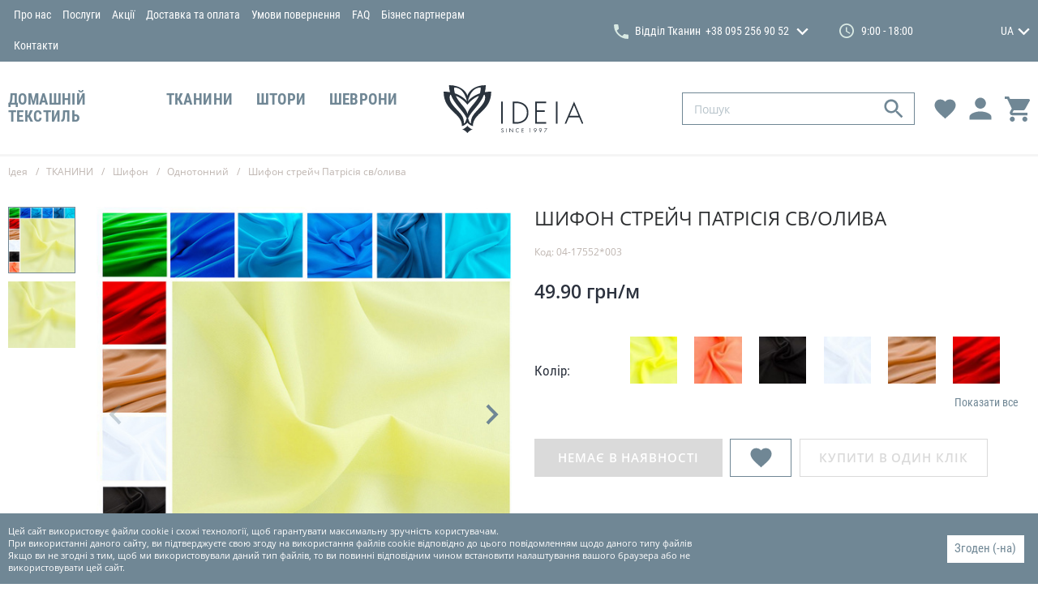

--- FILE ---
content_type: text/html; charset=UTF-8
request_url: https://ideia.ua/ua-11962/p11962
body_size: 28055
content:
<!doctype html>
<html lang="ua">
<head>
    <meta charset="utf-8">
<meta http-equiv="x-ua-compatible" content="ie=edge">

<link rel="preload" href="https://ideia.ua/assets/fonts/RobotoCondensed-Regular.woff2" as="font" type="font/woff2" crossorigin>
<link rel="preload" href="https://ideia.ua/assets/fonts/RobotoCondensed-Bold.woff2" as="font" type="font/woff2" crossorigin>
<link rel="preload" href="https://ideia.ua/assets/fonts/OpenSans-Regular.woff2" as="font" type="font/woff2" crossorigin>
<link rel="preload" href="https://ideia.ua/assets/fonts/OpenSans-SemiBold.woff2" as="font" type="font/woff2" crossorigin>
<noscript><link rel="stylesheet" href="https://ideia.ua/assets/fonts/fonts.css"></noscript>

<script>
    if(window.sessionStorage&&window.sessionStorage.fontsLoaded){document.documentElement.classList.add('fonts-loaded')}
</script>

<title>Шифон стрейч Патрісія св/олива купити в Україні за низькою ціною 49.90 грн/м | Ideia.ua</title>
<meta name="description" content="Замовити Шифон стрейч Патрісія св/олива в інтернет-магазині Ideia.ua ✅ Шифон стрейч Патрісія св/олива купити в Україні за ціною виробника 49.90 грн/м ✅ Вища якість ✅ Великий асортимент ✅ Опис ✅ &amp;laquo;IDEIA&amp;raquo;: ☎ +38 (066) 767-67-64 ➔ Заходьте ! Доставка по всій Україні">
<meta name="keywords" content="">
<link rel="canonical" href="https://ideia.ua/ua-11962/p11962"/>
<link rel="alternate" hreflang="ru" href="https://ideia.ua/ru/ru-11962/p11962"/>
<link rel="alternate" hreflang="en" href="https://ideia.ua/en/en-11962/p11962"/>
<link rel="alternate" hreflang="uk" href="https://ideia.ua/ua-11962/p11962"/>
<meta property="og:title" content="Шифон стрейч Патрісія св/олива купити в Україні за низькою ціною 49.90 грн/м | Ideia.ua" />
<meta property="og:description" content="Замовити Шифон стрейч Патрісія св/олива в інтернет-магазині Ideia.ua ✅ Шифон стрейч Патрісія св/олива купити в Україні за ціною виробника 49.90 грн/м ✅ Вища якість ✅ Великий асортимент ✅ Опис ✅ &amp;laquo;IDEIA&amp;raquo;: ☎ +38 (066) 767-67-64 ➔ Заходьте ! Доставка по всій Україні" />
<meta property="og:url" content="https://ideia.ua/ua-11962/p11962" />
<meta property="og:type" content="website" />
<meta property="og:image" content="https://ideia.ua/storage/products/images/big/11962.jpg.webp?v=1595937970" />
<meta property="og:image:width" content="569" />
<meta property="og:image:height" content="569" />
<meta property="og:image" content="https://ideia.ua/storage/products/images/big/1196203.jpg.webp?v=1501064373" />
<meta property="og:image:width" content="569" />
<meta property="og:image:height" content="569" />

<meta name="twitter:title" content="Шифон стрейч Патрісія св/олива купити в Україні за низькою ціною 49.90 грн/м | Ideia.ua" />
<meta name="twitter:description" content="Замовити Шифон стрейч Патрісія св/олива в інтернет-магазині Ideia.ua ✅ Шифон стрейч Патрісія св/олива купити в Україні за ціною виробника 49.90 грн/м ✅ Вища якість ✅ Великий асортимент ✅ Опис ✅ &amp;laquo;IDEIA&amp;raquo;: ☎ +38 (066) 767-67-64 ➔ Заходьте ! Доставка по всій Україні" />
<meta name="twitter:image" content="https://ideia.ua/assets/images/placeholders/og-image.png" />

<meta name="csrf-token" content="Nvqh2mmf7XjrS1UY9VLLAcXeAmbHat2ZBiJuj1Yo">
<meta name="format-detection" content="telephone=no">
<meta name="format-detection" content="address=no">
<meta name="HandheldFriendly" content="True">
<meta name="MobileOptimized" content="320">
<meta name="apple-mobile-web-app-capable" content="yes">
<meta name="viewport" content="width=device-width, minimum-scale=1.0, maximum-scale=1.0, user-scalable=no">
<link rel="apple-touch-icon" sizes="180x180" href="https://ideia.ua/assets/favicons/apple-touch-icon.png">
<link rel="icon" type="image/png" sizes="32x32" href="https://ideia.ua/assets/favicons/favicon-32x32.png">
<link rel="icon" type="image/png" sizes="16x16" href="https://ideia.ua/assets/favicons/favicon-16x16.png">
<link rel="manifest" href="https://ideia.ua/assets/favicons/site.webmanifest">
<link rel="mask-icon" href="https://ideia.ua/assets/favicons/safari-pinned-tab.svg" color="#63bf3d">
<meta name="msapplication-config" content="https://ideia.ua/assets/favicons/browserconfig.xml">
<meta name="apple-mobile-web-app-title" content="idea-home.com.ua">
<meta name="application-name" content="idea-home.com.ua">
<meta name="msapplication-TileColor" content="#63bf3d">
<meta name="theme-color" content="#ffffff">
<link id="webpack-styles-before" rel="stylesheet" href="/assets/css/vendors-and-helpers.css?id=cfb00275c41124052461">
<link rel="stylesheet" href="/assets/css/editor.css?id=610dd7197ebcc019c9e7">
<link rel="stylesheet" href="/assets/css/style.css?id=1b75c0a758f053cb7e7c">
    <!-- Google tag (gtag.js) -->
<script async src="https://www.googletagmanager.com/gtag/js?id=G-T2RNFT8D48"></script>
<script> window.dataLayer = window.dataLayer || [];

    function gtag() {
        dataLayer.push(arguments);
    }

    gtag('js', new Date());
    gtag('config', 'G-T2RNFT8D48');
</script>
</head>
<body>
    <!-- Google Tag Manager (noscript) -->
<noscript><iframe src="https://www.googletagmanager.com/ns.html?id=GTM-KRMLJBT"
    height="0" width="0" style="display:none;visibility:hidden"></iframe></noscript>
    <!-- End Google Tag Manager (noscript) -->
    <div class="page">
        <header class="header header--inner" data-header>
    <div class="h-part h-part--top">
        <div class="container">
            <div class="h-top">
                <div class="grid _items-center grid--hspace-def">
                    <div class="gcell gcell--6">
                        <nav class="h-menu">
    <ul class="h-menu__items">
                                    <li class="h-menu__item">
                                            <a href="https://ideia.ua/ua/about" class="h-menu__link">Про нас</a>
                                    </li>
                            <li class="h-menu__item">
                                            <a href="https://ideia.ua/ua/services" class="h-menu__link">Послуги</a>
                                    </li>
                            <li class="h-menu__item">
                                            <a href="https://ideia.ua/ua/sales" class="h-menu__link">Акції</a>
                                    </li>
                            <li class="h-menu__item">
                                            <a href="https://ideia.ua/ua/delivery-and-payment" class="h-menu__link">Доставка та оплата</a>
                                    </li>
                            <li class="h-menu__item">
                                            <a href="https://ideia.ua/ua/page/umovi-povernennya" class="h-menu__link">Умови повернення</a>
                                    </li>
                            <li class="h-menu__item">
                                            <a href="https://ideia.ua/ua/faq" class="h-menu__link">FAQ</a>
                                    </li>
                            <li class="h-menu__item">
                                            <a href="https://ideia.ua/ua/business-contacts" class="h-menu__link">Бізнес партнерам</a>
                                    </li>
                            <li class="h-menu__item">
                                            <a href="https://ideia.ua/ua/contacts" class="h-menu__link">Контакти</a>
                                    </li>
                        </ul>
</nav>
                    </div>
                    <div class="gcell gcell--6">
                        <div class="h-info">
                            <div class="h-phones">
    <div class="phones-dropdown ">
        <div class="phones-dropdown__visible">
            <div class="phones-dropdown__item">
                <svg class="phones-dropdown__icon" viewBox="0 0 100 100" width="18" height="18">
                    <use xlink:href="https://ideia.ua/assets/images/sprites/icons.svg#tel"></use>
                </svg>
                <div class="phones-dropdown__city">Відділ Тканин</div>
                <a href="tel:+380952569052" class="phones-dropdown__phone"
                   onclick="gtag('event', 'number', {'event_category': 'button'}); return true;">
                    <span>+38 095 256 90 52</span>
                </a>
                                    <svg class="phones-dropdown__arrow" viewBox="0 0 100 61.6" width="15" height="10">
                        <use xlink:href="https://ideia.ua/assets/images/sprites/icons.svg#down"></use>
                    </svg>
                            </div>
        </div>
        <div class="phones-dropdown__hidden">
                                                                                                                    <div class="phones-dropdown__item">
                        <div class="phones-dropdown__city">Швейна Майстерня</div>
                        <a href="tel:+380502289308" class="phones-dropdown__phone"
                           onclick="gtag('event', 'number', {'event_category': 'button'}); return true;">
                            <span>+38 050 228 93 08</span>
                        </a>
                    </div>
                                                                                    <div class="phones-dropdown__item">
                        <div class="phones-dropdown__city">Відділ  ДомТекстилю</div>
                        <a href="tel:0800217727" class="phones-dropdown__phone"
                           onclick="gtag('event', 'number', {'event_category': 'button'}); return true;">
                            <span>0 800 217 727</span>
                        </a>
                    </div>
                                                        <div class="phones-dropdown__item">
                        <div class="phones-dropdown__city">Відділ  ДомТекстилю</div>
                        <a href="tel:+380512768787" class="phones-dropdown__phone"
                           onclick="gtag('event', 'number', {'event_category': 'button'}); return true;">
                            <span>+38 0512 768 787</span>
                        </a>
                    </div>
                                                        <div class="phones-dropdown__item">
                        <div class="phones-dropdown__city">Відділ  ДомТекстилю</div>
                        <a href="tel:+380932190077" class="phones-dropdown__phone"
                           onclick="gtag('event', 'number', {'event_category': 'button'}); return true;">
                            <span>+38 093 219 00 77</span>
                        </a>
                    </div>
                                                                                    <div class="phones-dropdown__item">
                        <div class="phones-dropdown__city">Київ</div>
                        <a href="tel:+380503377718" class="phones-dropdown__phone"
                           onclick="gtag('event', 'number', {'event_category': 'button'}); return true;">
                            <span>+38 050 337 77 18</span>
                        </a>
                    </div>
                                    </div>
    </div>
</div>

                                                            <div class="h-schedule">
                                    <div class="h-schedule__icon">
                                        <svg viewBox="0 0 100 100" width="18" height="18">
                                            <use xlink:href="https://ideia.ua/assets/images/sprites/icons.svg#clock"></use>
                                        </svg>
                                    </div>
                                    <div class="h-schedule__content">9:00 - 18:00</div>
                                </div>
                            
                            <div class="h-languages">
    <div class="languages-dropdown ">
        <div class="languages-dropdown__selected">
                                                                                                        <div class="languages-dropdown__item">UA</div>
                                                        <svg class="languages-dropdown__arrow" viewBox="0 0 100 61.6" width="15" height="10">
                    <use xlink:href="https://ideia.ua/assets/images/sprites/icons.svg#down"></use>
                </svg>
                    </div>
                    <div class="languages-dropdown__hidden">
                                                            <a href="https://ideia.ua/ru/ru-11962/p11962" rel="alternate" class="languages-dropdown__item">
                            RU
                        </a>
                                                                                <a href="https://ideia.ua/en/en-11962/p11962" rel="alternate" class="languages-dropdown__item">
                            EN
                        </a>
                                                                                    </div>
            </div>
</div>
                        </div>
                    </div>
                </div>
            </div>
        </div>
    </div>
    <div class="h-part h-part--bottom">
        <div class="container">
            <div class="h-bottom">
                <div class="grid _items-center grid--hspace-def">
                    <div class="gcell gcell--5">
                        <nav class="catalog-menu">
    <ul class="cm__list _scrollbar">
                        <li class="cm__item">
                    <a href="https://ideia.ua/domashnii-tekstil-28274/c28274" class="cm__link">ДОМАШНІЙ ТЕКСТИЛЬ</a>
                                            <div class="cm__hidden" data-catalog-menu>
                            <div class="cm-groups">
                                <div class="grid grid--hspace-def">
                                    <div class="gcell gcell--8">
                                        <ul class="cmg__list">
                                                                                            <li class="cmg__item">
                                                    <a href="https://ideia.ua/podushki-28205/c28205" class="cmg__name"
                                                       data-src="https://ideia.ua/storage/categories/big/JCE27g348X8yc1eirx4X3oRW7paDaqHS7eARB7jm.jpg.webp?v=1574237095">
                                                        Подушки
                                                    </a>
                                                                                                            <ul class="cmg__sub-items">
                                                                                                                            <li class="cmg__sub-item">
                                                                    <a href="https://ideia.ua/podushki-organik-31646/c31646" class="cmg__sub-link"
                                                                       data-src="https://ideia.ua/storage/categories/big/RgdmMB9XhikOhJpulbLQqMVkonaBeCNpYslOzFAx.jpg.webp?v=1618292436">
                                                                        Подушки Органік
                                                                    </a>
                                                                </li>
                                                                                                                            <li class="cmg__sub-item">
                                                                    <a href="https://ideia.ua/vnutrishnya-podushka-ta-napovnyuvach-28210/c28210" class="cmg__sub-link"
                                                                       data-src="https://ideia.ua/storage/categories/big/fTVWqPWiS5Fc1naenf80ZLJ5FvjTxxXF7wut8dco.jpg.webp?v=1618292389">
                                                                        Внутрішня подушка та наповнювач
                                                                    </a>
                                                                </li>
                                                                                                                            <li class="cmg__sub-item">
                                                                    <a href="https://ideia.ua/dekorativni-28208/c28208" class="cmg__sub-link"
                                                                       data-src="https://ideia.ua/storage/categories/big/3uZwumoiGTlCdT9eIUIXl6EtpajYy5BsXBVsCtNg.jpg.webp?v=1623401965">
                                                                        Декоративні
                                                                    </a>
                                                                </li>
                                                                                                                            <li class="cmg__sub-item">
                                                                    <a href="https://ideia.ua/ortopedichni-28207/c28207" class="cmg__sub-link"
                                                                       data-src="https://ideia.ua/storage/no-image/396x396.png.webp?v=1552920699">
                                                                        Ортопедичні
                                                                    </a>
                                                                </li>
                                                                                                                            <li class="cmg__sub-item">
                                                                    <a href="https://ideia.ua/dlya-snu-28206/c28206" class="cmg__sub-link"
                                                                       data-src="https://ideia.ua/storage/categories/big/lROVDwNmPYaJDD8aub3bAqZPBwpTq26EErGhMZiL.jpg.webp?v=1618292745">
                                                                        Для сну
                                                                    </a>
                                                                </li>
                                                                                                                    </ul>
                                                                                                    </li>
                                                                                            <li class="cmg__item">
                                                    <a href="https://ideia.ua/kovdri-28203/c28203" class="cmg__name"
                                                       data-src="https://ideia.ua/storage/categories/big/xEsV0WZgCNJHXUbQs3rQ67OAn6cgnV4LvoI5FAJ5.jpg.webp?v=1574237038">
                                                        Ковдри
                                                    </a>
                                                                                                    </li>
                                                                                            <li class="cmg__item">
                                                    <a href="https://ideia.ua/namatracniki-28211/c28211" class="cmg__name"
                                                       data-src="https://ideia.ua/storage/categories/big/6InS10oRONG7bVhbVm11ThpKMLB4KME906Uunsbm.jpg.webp?v=1757071365">
                                                        Наматрацники
                                                    </a>
                                                                                                    </li>
                                                                                            <li class="cmg__item">
                                                    <a href="https://ideia.ua/dityachii-tekstil-28225/c28225" class="cmg__name"
                                                       data-src="https://ideia.ua/storage/categories/big/Nz6kv1Phjys4iRg8MEgpNTxVsmfkCGWnlqyEnpYu.jpg.webp?v=1572942493">
                                                        Дитячий текстиль
                                                    </a>
                                                                                                            <ul class="cmg__sub-items">
                                                                                                                            <li class="cmg__sub-item">
                                                                    <a href="https://ideia.ua/postilni-komplekti-28234/c28234" class="cmg__sub-link"
                                                                       data-src="https://ideia.ua/storage/categories/big/5C7WrPrjNQc3N7n0wLh9RkQQbnMIkUQ7Rxy55Hjg.jpg.webp?v=1629296348">
                                                                        Постільні комплекти
                                                                    </a>
                                                                </li>
                                                                                                                            <li class="cmg__sub-item">
                                                                    <a href="https://ideia.ua/kokoni-ta-zahisni-bortiki-28233/c28233" class="cmg__sub-link"
                                                                       data-src="https://ideia.ua/storage/categories/big/qr153NCgPWBxJp33YjHS2KX1CJIVbDuijpEX4pCH.jpg.webp?v=1618293526">
                                                                        Кокони та захисні бортики
                                                                    </a>
                                                                </li>
                                                                                                                            <li class="cmg__sub-item">
                                                                    <a href="https://ideia.ua/namatracniki-28229/c28229" class="cmg__sub-link"
                                                                       data-src="https://ideia.ua/storage/categories/big/uee3Au65sU42L8L5b26FgegFdZjkaJP4a85BzSGl.jpg.webp?v=1618293723">
                                                                        Наматрацники
                                                                    </a>
                                                                </li>
                                                                                                                            <li class="cmg__sub-item">
                                                                    <a href="https://ideia.ua/pokrivala-ta-pledi-28228/c28228" class="cmg__sub-link"
                                                                       data-src="https://ideia.ua/storage/categories/big/1P6IAlYtQCODiyqVdX5ofAyqLHudJ66fbXa8gxya.jpg.webp?v=1643455432">
                                                                        Покривала та пледи
                                                                    </a>
                                                                </li>
                                                                                                                            <li class="cmg__sub-item">
                                                                    <a href="https://ideia.ua/podushki-dlya-snu-28227/c28227" class="cmg__sub-link"
                                                                       data-src="https://ideia.ua/storage/categories/big/8xOoRfQINekbbeJzp2uSuTBlJf0PKKSgh8rPgPsp.jpg.webp?v=1618293440">
                                                                        Подушки для сну
                                                                    </a>
                                                                </li>
                                                                                                                            <li class="cmg__sub-item">
                                                                    <a href="https://ideia.ua/kovdri-28226/c28226" class="cmg__sub-link"
                                                                       data-src="https://ideia.ua/storage/categories/big/3zKd21nOXrGqONPI9ZXAZqTrh0uN1hcibMw1jrDI.jpg.webp?v=1618293007">
                                                                        Ковдри
                                                                    </a>
                                                                </li>
                                                                                                                            <li class="cmg__sub-item">
                                                                    <a href="https://ideia.ua/podushki-dlya-vagitnih-ta-goduvannya-28209/c28209" class="cmg__sub-link"
                                                                       data-src="https://ideia.ua/storage/categories/big/bWVyeCgYj41qKjyhqy7armMyIKFt7B8i304Hb0K8.jpg.webp?v=1643455561">
                                                                        Подушки для вагітних та годування
                                                                    </a>
                                                                </li>
                                                                                                                    </ul>
                                                                                                    </li>
                                                                                            <li class="cmg__item">
                                                    <a href="https://ideia.ua/postilna-bilizna-28212/c28212" class="cmg__name"
                                                       data-src="https://ideia.ua/storage/categories/big/gALrI5ChPysknJmfk7nYl0IwE3znxLdVXTsno9Q2.jpg.webp?v=1757368575">
                                                        Постільна білизна
                                                    </a>
                                                                                                            <ul class="cmg__sub-items">
                                                                                                                            <li class="cmg__sub-item">
                                                                    <a href="https://ideia.ua/prostiradla-32797/c32797" class="cmg__sub-link"
                                                                       data-src="https://ideia.ua/storage/categories/big/RdKs4morEY5BOFlUYeGsQjtH6DM4lgtAZbbm74bs.jpg.webp?v=1764154954">
                                                                        Простирадла
                                                                    </a>
                                                                </li>
                                                                                                                            <li class="cmg__sub-item">
                                                                    <a href="https://ideia.ua/navolochki-32796/c32796" class="cmg__sub-link"
                                                                       data-src="https://ideia.ua/storage/categories/big/4VlMar7QZDBd6e1weY2tgVZaC4F6MNZlxpZuBpg7.jpg.webp?v=1762774935">
                                                                        Наволочки
                                                                    </a>
                                                                </li>
                                                                                                                            <li class="cmg__sub-item">
                                                                    <a href="https://ideia.ua/prostiradla-na-rezinci-32795/c32795" class="cmg__sub-link"
                                                                       data-src="https://ideia.ua/storage/categories/big/qcpegrR0z5szk3WBqrdut1YTulieg3h6XCwtqJq0.jpg.webp?v=1764003898">
                                                                        Простирадла на резинці
                                                                    </a>
                                                                </li>
                                                                                                                            <li class="cmg__sub-item">
                                                                    <a href="https://ideia.ua/nabori-bilizni-28525/c28525" class="cmg__sub-link"
                                                                       data-src="https://ideia.ua/storage/categories/big/OZQoOgrxpmc77ueRj28Oeev3Z77EKasp5Iq3a0Wz.jpg.webp?v=1757368670">
                                                                        Набори білизни
                                                                    </a>
                                                                </li>
                                                                                                                            <li class="cmg__sub-item">
                                                                    <a href="https://ideia.ua/pidkovdri-28524/c28524" class="cmg__sub-link"
                                                                       data-src="https://ideia.ua/storage/categories/big/NGzixdjoxASNEXdBcNAh4Zaaoea9Q5IphwNp4qyc.jpg.webp?v=1757368746">
                                                                        Підковдри
                                                                    </a>
                                                                </li>
                                                                                                                    </ul>
                                                                                                    </li>
                                                                                            <li class="cmg__item">
                                                    <a href="https://ideia.ua/pokrivala-ta-pledi-28213/c28213" class="cmg__name"
                                                       data-src="https://ideia.ua/storage/categories/big/j7qYZMGWzD8r6O4lC57JRGSLVysIea93VeDKZswx.JPG.webp?v=1643622758">
                                                        Покривала та пледи
                                                    </a>
                                                                                                    </li>
                                                                                            <li class="cmg__item">
                                                    <a href="https://ideia.ua/rizdvo-32495/c32495" class="cmg__name"
                                                       data-src="https://ideia.ua/storage/categories/big/iGVQge48mrTmutO5yANmYDsB0e5ge3OwWXkn2MV3.jpg.webp?v=1644949118">
                                                        Різдво
                                                    </a>
                                                                                                    </li>
                                                                                            <li class="cmg__item">
                                                    <a href="https://ideia.ua/podarunkovi-sertifikati-28237/c28237" class="cmg__name"
                                                       data-src="https://ideia.ua/storage/categories/big/N68VSunUUNU439oaJecphPzZKO8U3ZEHJOlGtjsq.jpg.webp?v=1706831453">
                                                        Подарункові сертифікати
                                                    </a>
                                                                                                    </li>
                                                                                            <li class="cmg__item">
                                                    <a href="https://ideia.ua/mahrovi-virobi-28214/c28214" class="cmg__name"
                                                       data-src="https://ideia.ua/storage/categories/big/elrWgyXrXIm7zSnk35jkaLWgej55Ko3BRnGubXkf.jpg.webp?v=1574237209">
                                                        Махрові вироби
                                                    </a>
                                                                                                            <ul class="cmg__sub-items">
                                                                                                                            <li class="cmg__sub-item">
                                                                    <a href="https://ideia.ua/prostiradla-28217/c28217" class="cmg__sub-link"
                                                                       data-src="https://ideia.ua/storage/categories/big/mWG7hNJRIFTIXpGbFeVU4XVLGGicKkJML04lHjtr.jpg.webp?v=1623400245">
                                                                        Простирадла
                                                                    </a>
                                                                </li>
                                                                                                                            <li class="cmg__sub-item">
                                                                    <a href="https://ideia.ua/rushniki-28215/c28215" class="cmg__sub-link"
                                                                       data-src="https://ideia.ua/storage/categories/big/afEtGU8Z2EBHh8gOs6ep4pB9ngc0Dbf55fWSV8Q6.jpg.webp?v=1623400321">
                                                                        Рушники
                                                                    </a>
                                                                </li>
                                                                                                                    </ul>
                                                                                                    </li>
                                                                                            <li class="cmg__item">
                                                    <a href="https://ideia.ua/kuhonnii-tekstil-28218/c28218" class="cmg__name"
                                                       data-src="https://ideia.ua/storage/categories/big/yxnxkS5lbAMXbiAzN6AcNofpxfrqhVbOfmJREJ3I.jpg.webp?v=1572943057">
                                                        Кухонний текстиль
                                                    </a>
                                                                                                            <ul class="cmg__sub-items">
                                                                                                                            <li class="cmg__sub-item">
                                                                    <a href="https://ideia.ua/tekstilni-aksesuari-28223/c28223" class="cmg__sub-link"
                                                                       data-src="https://ideia.ua/storage/categories/big/nuqra2MVNQRqPgUTG0DTPk2M4PvktWNCnkUFzuby.jpg.webp?v=1672245231">
                                                                        Текстильні аксесуари
                                                                    </a>
                                                                </li>
                                                                                                                            <li class="cmg__sub-item">
                                                                    <a href="https://ideia.ua/servetki-ta-rushniki-dlya-kuhni-28222/c28222" class="cmg__sub-link"
                                                                       data-src="https://ideia.ua/storage/categories/big/QCptXA9iQAKrQY6OQ4Xp7qfUXSm9JjN5FkWxck4S.jpg.webp?v=1672244981">
                                                                        Серветки та рушники для кухні
                                                                    </a>
                                                                </li>
                                                                                                                            <li class="cmg__sub-item">
                                                                    <a href="https://ideia.ua/fartuhi-28221/c28221" class="cmg__sub-link"
                                                                       data-src="https://ideia.ua/storage/no-image/396x396.png.webp?v=1552920699">
                                                                        Фартухи
                                                                    </a>
                                                                </li>
                                                                                                                            <li class="cmg__sub-item">
                                                                    <a href="https://ideia.ua/skatertina-dorizhki-28220/c28220" class="cmg__sub-link"
                                                                       data-src="https://ideia.ua/storage/categories/big/0g2PSJxz7X0VYsElAMMZ5g0MQtTI17slUQt5Gi3W.jpg.webp?v=1672245020">
                                                                        Скатертина-доріжки
                                                                    </a>
                                                                </li>
                                                                                                                            <li class="cmg__sub-item">
                                                                    <a href="https://ideia.ua/skatertini-28219/c28219" class="cmg__sub-link"
                                                                       data-src="https://ideia.ua/storage/categories/big/6MKOaA3gpkUk4x1h3qtrAI0SxuEbdBeSvEqvGroo.jpg.webp?v=1672245095">
                                                                        Скатертини
                                                                    </a>
                                                                </li>
                                                                                                                    </ul>
                                                                                                    </li>
                                                                                            <li class="cmg__item">
                                                    <a href="https://ideia.ua/tekstil-dlya-goteliv-28238/c28238" class="cmg__name"
                                                       data-src="https://ideia.ua/storage/categories/big/qOLxxjtNrmzqKeKPqKspY03rqmyyLY9dtJ9JDXmg.jpg.webp?v=1572942859">
                                                        Текстиль для готелів
                                                    </a>
                                                                                                            <ul class="cmg__sub-items">
                                                                                                                            <li class="cmg__sub-item">
                                                                    <a href="https://ideia.ua/postilna-bilizna-31974/c31974" class="cmg__sub-link"
                                                                       data-src="https://ideia.ua/storage/categories/big/e5MePPkpKbtdbVBoRuWSIyGBYBbqAJScUEVYgVVi.jpg.webp?v=1757071594">
                                                                        Постільна білизна
                                                                    </a>
                                                                </li>
                                                                                                                            <li class="cmg__sub-item">
                                                                    <a href="https://ideia.ua/mahrovi-virobi-28244/c28244" class="cmg__sub-link"
                                                                       data-src="https://ideia.ua/storage/categories/big/eMkkTfrcWFFmfLm0A2YRKoOoJSdse4ZbEp0YKtvn.jpg.webp?v=1618294023">
                                                                        Махрові вироби
                                                                    </a>
                                                                </li>
                                                                                                                            <li class="cmg__sub-item">
                                                                    <a href="https://ideia.ua/namatracniki-28241/c28241" class="cmg__sub-link"
                                                                       data-src="https://ideia.ua/storage/categories/big/nccJyEdwALhjIyPpPIsRsEl9o4y71ULyyV7kH595.jpg.webp?v=1757071435">
                                                                        Наматрацники
                                                                    </a>
                                                                </li>
                                                                                                                            <li class="cmg__sub-item">
                                                                    <a href="https://ideia.ua/kovdri-28240/c28240" class="cmg__sub-link"
                                                                       data-src="https://ideia.ua/storage/categories/big/9GXBFf2kaei1dugI4ABbkltSAMJQukoTIYqADOk6.jpg.webp?v=1623401335">
                                                                        Ковдри
                                                                    </a>
                                                                </li>
                                                                                                                            <li class="cmg__sub-item">
                                                                    <a href="https://ideia.ua/podushki-28239/c28239" class="cmg__sub-link"
                                                                       data-src="https://ideia.ua/storage/categories/big/jW5HptLYv6K904wcmJF8L4irg4YNvOFj7SFziykE.jpg.webp?v=1623401247">
                                                                        Подушки
                                                                    </a>
                                                                </li>
                                                                                                                    </ul>
                                                                                                    </li>
                                                                                            <li class="cmg__item">
                                                    <a href="https://ideia.ua/tekstil-dlya-tvarin-28235/c28235" class="cmg__name"
                                                       data-src="https://ideia.ua/storage/categories/big/4h0tD81lhxBwxCPasnIdTbNtlO4Az3yXR70edLUG.png.webp?v=1758605732">
                                                        Текстиль для тварин
                                                    </a>
                                                                                                    </li>
                                                                                    </ul>
                                    </div>
                                    <div class="gcell gcell--4">
                                        <div class="cmg__img">
                                            <div class="cmg__img-ratio">
                                                <img class="lozad js-init" src="https://ideia.ua/assets/images/empty.gif"
                                                     data-lozad="https://ideia.ua/storage/categories/big/4918FE82dEV0pg19seisw7bDxUhDjEaPTdxC7YjJ.jpg.webp?v=1719678021"
                                                     alt="ДОМАШНІЙ ТЕКСТИЛЬ"
                                                     data-default-src="https://ideia.ua/storage/categories/big/4918FE82dEV0pg19seisw7bDxUhDjEaPTdxC7YjJ.jpg.webp?v=1719678021"
                                                     data-catalog-menu-image>
                                            </div>
                                        </div>
                                    </div>
                                </div>
                            </div>
                        </div>
                                    </li>
                        <li class="cm__item">
                    <a href="https://ideia.ua/tkanini-28275/c28275" class="cm__link">ТКАНИНИ</a>
                                            <div class="cm__hidden" data-catalog-menu>
                            <div class="cm-groups">
                                <div class="grid grid--hspace-def">
                                    <div class="gcell gcell--8">
                                        <ul class="cmg__list">
                                                                                            <li class="cmg__item">
                                                    <a href="https://ideia.ua/kostyumno-platelni-28406/c28406" class="cmg__name"
                                                       data-src="https://ideia.ua/storage/categories/big/ZDGB6AKxzurtWphk6WyvaCGJJrOUfQhjTn5XadcV.jpg.webp?v=1573042741">
                                                        Костюмно-плательні 
                                                    </a>
                                                                                                            <ul class="cmg__sub-items">
                                                                                                                            <li class="cmg__sub-item">
                                                                    <a href="https://ideia.ua/viiskovogo-priznachennya-32600/c32600" class="cmg__sub-link"
                                                                       data-src="https://ideia.ua/storage/no-image/396x396.png.webp?v=1552920699">
                                                                        Військового призначення
                                                                    </a>
                                                                </li>
                                                                                                                            <li class="cmg__sub-item">
                                                                    <a href="https://ideia.ua/koton-28445/c28445" class="cmg__sub-link"
                                                                       data-src="https://ideia.ua/storage/categories/big/ajc0V0dAVGh5WEkbByA0E7GZve7AgK7Hru2FurCe.jpg.webp?v=1623530121">
                                                                        Котон
                                                                    </a>
                                                                </li>
                                                                                                                            <li class="cmg__sub-item">
                                                                    <a href="https://ideia.ua/platelni-28444/c28444" class="cmg__sub-link"
                                                                       data-src="https://ideia.ua/storage/categories/big/O03r1r2sBTo0OKe0vbMmt8TJQL2VIrLKCOdjhor8.jpg.webp?v=1623530140">
                                                                        Плательні
                                                                    </a>
                                                                </li>
                                                                                                                            <li class="cmg__sub-item">
                                                                    <a href="https://ideia.ua/kostyumni-28443/c28443" class="cmg__sub-link"
                                                                       data-src="https://ideia.ua/storage/categories/big/a9Q98nPk89LI8ev755MUQvN132oPpet7Qct3G9DX.jpg.webp?v=1623530155">
                                                                        Костюмні
                                                                    </a>
                                                                </li>
                                                                                                                            <li class="cmg__sub-item">
                                                                    <a href="https://ideia.ua/oksamitvelyur-28442/c28442" class="cmg__sub-link"
                                                                       data-src="https://ideia.ua/storage/categories/big/8D2O8kBWH4D9ieX1li5qS47UordGrBcjupGAS5fd.jpg.webp?v=1623530171">
                                                                        Оксамит/Велюр
                                                                    </a>
                                                                </li>
                                                                                                                            <li class="cmg__sub-item">
                                                                    <a href="https://ideia.ua/atlas-28441/c28441" class="cmg__sub-link"
                                                                       data-src="https://ideia.ua/storage/categories/big/NaGtKn9hwOqS4oFu5OJFlWkv2e6emtsLJyxDkkIr.jpg.webp?v=1623527603">
                                                                        Атлас
                                                                    </a>
                                                                </li>
                                                                                                                    </ul>
                                                                                                    </li>
                                                                                            <li class="cmg__item">
                                                    <a href="https://ideia.ua/trikotazh-28402/c28402" class="cmg__name"
                                                       data-src="https://ideia.ua/storage/categories/big/wciiDtkzBYVvw9sqoPlEbv22uCOBH6a2NL5Xs2mQ.jpg.webp?v=1573040840">
                                                        Трикотаж
                                                    </a>
                                                                                                            <ul class="cmg__sub-items">
                                                                                                                            <li class="cmg__sub-item">
                                                                    <a href="https://ideia.ua/dovyazi-29813/c29813" class="cmg__sub-link"
                                                                       data-src="https://ideia.ua/storage/no-image/396x396.png.webp?v=1552920699">
                                                                        Довязи
                                                                    </a>
                                                                </li>
                                                                                                                            <li class="cmg__sub-item">
                                                                    <a href="https://ideia.ua/odnotonnii-28435/c28435" class="cmg__sub-link"
                                                                       data-src="https://ideia.ua/storage/categories/big/hTeIOON9i7zU7xunSPvxstgG56bQs0GNDzCQqAnI.jpg.webp?v=1623530201">
                                                                        Однотонний
                                                                    </a>
                                                                </li>
                                                                                                                            <li class="cmg__sub-item">
                                                                    <a href="https://ideia.ua/z-malyunkom-28434/c28434" class="cmg__sub-link"
                                                                       data-src="https://ideia.ua/storage/categories/big/yXUJWPaYU4Wrl7JBSIwZowALv2b3ZZ6cr95ev07G.jpg.webp?v=1574261967">
                                                                        З малюнком
                                                                    </a>
                                                                </li>
                                                                                                                            <li class="cmg__sub-item">
                                                                    <a href="https://ideia.ua/bifleks-28428/c28428" class="cmg__sub-link"
                                                                       data-src="https://ideia.ua/storage/categories/big/GvXMgmWKWDjFfJ4r2e5iKcGRdpn45nBeOP2gqLf9.JPG.webp?v=1623530222">
                                                                        Біфлекс
                                                                    </a>
                                                                </li>
                                                                                                                    </ul>
                                                                                                    </li>
                                                                                            <li class="cmg__item">
                                                    <a href="https://ideia.ua/bavovnyani-28404/c28404" class="cmg__name"
                                                       data-src="https://ideia.ua/storage/categories/big/7IyCtwt8fqGeBNLmNXXqeyP51MSwKHvnoOHggj5U.jpg.webp?v=1573116454">
                                                        Бавовняні 
                                                    </a>
                                                                                                            <ul class="cmg__sub-items">
                                                                                                                            <li class="cmg__sub-item">
                                                                    <a href="https://ideia.ua/muslin-32793/c32793" class="cmg__sub-link"
                                                                       data-src="https://ideia.ua/storage/no-image/396x396.png.webp?v=1552920699">
                                                                        Муслін
                                                                    </a>
                                                                </li>
                                                                                                                            <li class="cmg__sub-item">
                                                                    <a href="https://ideia.ua/shtapel-28432/c28432" class="cmg__sub-link"
                                                                       data-src="https://ideia.ua/storage/categories/big/6bEb0XHeWAAWVN9EVDLAyJfWhG5tjgVsptuBAuKu.jpg.webp?v=1623530241">
                                                                        Штапель
                                                                    </a>
                                                                </li>
                                                                                                                            <li class="cmg__sub-item">
                                                                    <a href="https://ideia.ua/poplin-28431/c28431" class="cmg__sub-link"
                                                                       data-src="https://ideia.ua/storage/categories/big/jsL4Y3bZkBX2cREMHg1erxYO3HZHeZqOMRys0kKM.jpg.webp?v=1623530255">
                                                                        Поплін
                                                                    </a>
                                                                </li>
                                                                                                                            <li class="cmg__sub-item">
                                                                    <a href="https://ideia.ua/sorochkova-28430/c28430" class="cmg__sub-link"
                                                                       data-src="https://ideia.ua/storage/categories/big/C9NzrYMEmIptNnbi7wySjjXjIHf1Pub3P4iZeV1H.jpg.webp?v=1623530270">
                                                                        Сорочкова
                                                                    </a>
                                                                </li>
                                                                                                                            <li class="cmg__sub-item">
                                                                    <a href="https://ideia.ua/batist-28429/c28429" class="cmg__sub-link"
                                                                       data-src="https://ideia.ua/storage/categories/big/Nz7SvPmlnR649zcWvvGnLXCYGqhu46lIT9pglME4.jpg.webp?v=1623530312">
                                                                        Батист
                                                                    </a>
                                                                </li>
                                                                                                                    </ul>
                                                                                                    </li>
                                                                                            <li class="cmg__item">
                                                    <a href="https://ideia.ua/gipyur-28413/c28413" class="cmg__name"
                                                       data-src="https://ideia.ua/storage/categories/big/jrh9z7YWi5W1G6f8jiZztto0x3xNMggm1FrcDG9j.jpg.webp?v=1573050777">
                                                        Гіпюр
                                                    </a>
                                                                                                    </li>
                                                                                            <li class="cmg__item">
                                                    <a href="https://ideia.ua/shifon-28407/c28407" class="cmg__name"
                                                       data-src="https://ideia.ua/storage/categories/big/8cIXr4CQjvWDL4wIulUKZheHLn8FntvITXsTkoZY.jpg.webp?v=1574422932">
                                                        Шифон
                                                    </a>
                                                                                                            <ul class="cmg__sub-items">
                                                                                                                            <li class="cmg__sub-item">
                                                                    <a href="https://ideia.ua/z-malyunkom-28436/c28436" class="cmg__sub-link"
                                                                       data-src="https://ideia.ua/storage/categories/big/03zcHwYCaUNL0fUDsjSw6qvCKZ05A6ZqdOEXLZW4.jpeg.webp?v=1623527551">
                                                                        З малюнком
                                                                    </a>
                                                                </li>
                                                                                                                            <li class="cmg__sub-item">
                                                                    <a href="https://ideia.ua/odnotonnii-28426/c28426" class="cmg__sub-link"
                                                                       data-src="https://ideia.ua/storage/categories/big/Yp6cSRhtuqxlboiRObXDoEEVvkZ8cQ5Y2UoPTK8r.jpg.webp?v=1623530292">
                                                                        Однотонний
                                                                    </a>
                                                                </li>
                                                                                                                    </ul>
                                                                                                    </li>
                                                                                            <li class="cmg__item">
                                                    <a href="https://ideia.ua/lon-28405/c28405" class="cmg__name"
                                                       data-src="https://ideia.ua/storage/categories/big/NofkJKtZCd2UKTRZFLHFZlTQqBA5xJa5GH9iV4pr.jpg.webp?v=1574411293">
                                                        Льон
                                                    </a>
                                                                                                            <ul class="cmg__sub-items">
                                                                                                                            <li class="cmg__sub-item">
                                                                    <a href="https://ideia.ua/odnotonnii-28433/c28433" class="cmg__sub-link"
                                                                       data-src="https://ideia.ua/storage/categories/big/uKOGBZmeoPNZjryGyVs2ZRXgasCzoucIw1SO890f.jpeg.webp?v=1623527452">
                                                                        Однотонний
                                                                    </a>
                                                                </li>
                                                                                                                            <li class="cmg__sub-item">
                                                                    <a href="https://ideia.ua/z-malyunkom-28427/c28427" class="cmg__sub-link"
                                                                       data-src="https://ideia.ua/storage/categories/big/Fg5e6zxYACKPGlTOriXjn59wyCexsUcFwbVOaRrS.jpeg.webp?v=1623527484">
                                                                        З малюнком
                                                                    </a>
                                                                </li>
                                                                                                                    </ul>
                                                                                                    </li>
                                                                                            <li class="cmg__item">
                                                    <a href="https://ideia.ua/paltovi-28419/c28419" class="cmg__name"
                                                       data-src="https://ideia.ua/storage/categories/big/dLKXamBrbxU9RY7L5s2rEbWpEfGESDiCRvsBceS9.jpg.webp?v=1573116351">
                                                        Пальтові
                                                    </a>
                                                                                                    </li>
                                                                                            <li class="cmg__item">
                                                    <a href="https://ideia.ua/hutro-28415/c28415" class="cmg__name"
                                                       data-src="https://ideia.ua/storage/categories/big/wQ9Ka5zKwzYqUCFVBQn0L60T3RmYrUyDZtX0gwMf.jpg.webp?v=1574261888">
                                                        Хутро
                                                    </a>
                                                                                                    </li>
                                                                                            <li class="cmg__item">
                                                    <a href="https://ideia.ua/plaschovi-ta-pidkladkovi-28412/c28412" class="cmg__name"
                                                       data-src="https://ideia.ua/storage/categories/big/CJlrFh3tnPZdzrqlrzcsXOVQX2IqJGKXIXl9xH95.jpg.webp?v=1574261950">
                                                        Плащові та підкладкові
                                                    </a>
                                                                                                    </li>
                                                                                            <li class="cmg__item">
                                                    <a href="https://ideia.ua/dzhinsovi-28414/c28414" class="cmg__name"
                                                       data-src="https://ideia.ua/storage/categories/big/Vlen8fpQOU4qJQ6pzQyCCTmwsJpOxIFWNXf1m8tT.jpg.webp?v=1574261851">
                                                        Джинсові 
                                                    </a>
                                                                                                    </li>
                                                                                            <li class="cmg__item">
                                                    <a href="https://ideia.ua/shkira-shtuchna-28411/c28411" class="cmg__name"
                                                       data-src="https://ideia.ua/storage/categories/big/df8TcA7zQAIWQmWdxhQ1gjkqRsPbDCCXHxL16gKq.jpg.webp?v=1574238248">
                                                        Шкіра штучна
                                                    </a>
                                                                                                    </li>
                                                                                            <li class="cmg__item">
                                                    <a href="https://ideia.ua/uteplyuvachi-28416/c28416" class="cmg__name"
                                                       data-src="https://ideia.ua/storage/categories/big/Xwy5VZMQHQtTWMN88v2aJjpeRIqE1org2OtE8dMR.jpg.webp?v=1574262717">
                                                        Утеплювачі
                                                    </a>
                                                                                                    </li>
                                                                                            <li class="cmg__item">
                                                    <a href="https://ideia.ua/dlya-domashnogo-tekstilya-28409/c28409" class="cmg__name"
                                                       data-src="https://ideia.ua/storage/categories/big/raCy5kU5H6BFqCpn1xwRPuAq4fzFlIWU3ySAi9wt.jpg.webp?v=1573042895">
                                                        Для домашнього текстиля
                                                    </a>
                                                                                                            <ul class="cmg__sub-items">
                                                                                                                            <li class="cmg__sub-item">
                                                                    <a href="https://ideia.ua/rushnichkovi-28425/c28425" class="cmg__sub-link"
                                                                       data-src="https://ideia.ua/storage/categories/big/8XzMBGAEXId8nRqNczDiZGzviNsfcx5rmEke1PES.jpg.webp?v=1623530345">
                                                                        Рушничкові
                                                                    </a>
                                                                </li>
                                                                                                                            <li class="cmg__sub-item">
                                                                    <a href="https://ideia.ua/dekorativni--skaterni-28424/c28424" class="cmg__sub-link"
                                                                       data-src="https://ideia.ua/storage/categories/big/QC5bEHVnfrZCWsQtYn1TQMwrx2w6nB7eMZTVJSg9.jpg.webp?v=1623530365">
                                                                        Декоративні / Скатерні
                                                                    </a>
                                                                </li>
                                                                                                                            <li class="cmg__sub-item">
                                                                    <a href="https://ideia.ua/velsoft-ta-flis-28423/c28423" class="cmg__sub-link"
                                                                       data-src="https://ideia.ua/storage/categories/big/Yqc6uN8OsfYBjI7i2UVUlWvITaCe2Ta3K9bVn5c4.jpg.webp?v=1653152804">
                                                                        Велсофт та фліс
                                                                    </a>
                                                                </li>
                                                                                                                            <li class="cmg__sub-item">
                                                                    <a href="https://ideia.ua/dlya-postilnoi-bilizni-28422/c28422" class="cmg__sub-link"
                                                                       data-src="https://ideia.ua/storage/categories/big/yODT95ZOuhZIYAg74zm9RupeVwsuHW33151ngo0O.jpg.webp?v=1623530398">
                                                                        Для постільної білизни
                                                                    </a>
                                                                </li>
                                                                                                                    </ul>
                                                                                                    </li>
                                                                                            <li class="cmg__item">
                                                    <a href="https://ideia.ua/dekorativni-28408/c28408" class="cmg__name"
                                                       data-src="https://ideia.ua/storage/categories/big/qWIPL6CmipliUOWGjbPTwIlNS9wlaLSnBO3o8hV4.jpg.webp?v=1574238349">
                                                        Декоративні 
                                                    </a>
                                                                                                            <ul class="cmg__sub-items">
                                                                                                                            <li class="cmg__sub-item">
                                                                    <a href="https://ideia.ua/parcha-28440/c28440" class="cmg__sub-link"
                                                                       data-src="https://ideia.ua/storage/categories/big/oNkQ3R2UGZe2Us7A1428FKWmcPgCewL5JnuD9AK7.jpg.webp?v=1623530416">
                                                                        Парча
                                                                    </a>
                                                                </li>
                                                                                                                            <li class="cmg__sub-item">
                                                                    <a href="https://ideia.ua/sitka-ta-fatin-28439/c28439" class="cmg__sub-link"
                                                                       data-src="https://ideia.ua/storage/categories/big/PhazP0UENsA2wBMScxfAzVjInxPeSos2fK6Qmm2M.jpg.webp?v=1623530437">
                                                                        Сітка та фатин
                                                                    </a>
                                                                </li>
                                                                                                                            <li class="cmg__sub-item">
                                                                    <a href="https://ideia.ua/paietka-28438/c28438" class="cmg__sub-link"
                                                                       data-src="https://ideia.ua/storage/categories/big/ypzIh4ajFbfPS2RK5oCqc19eycZHxHg9Am5uEc4S.jpg.webp?v=1623530454">
                                                                        Пайетка
                                                                    </a>
                                                                </li>
                                                                                                                            <li class="cmg__sub-item">
                                                                    <a href="https://ideia.ua/organza-ta-kristalon-28437/c28437" class="cmg__sub-link"
                                                                       data-src="https://ideia.ua/storage/categories/big/Z5YSxzWbqPtAfQFj9r1fm3igjupdyXgb65Ph1iHY.jpg.webp?v=1623530473">
                                                                        Органза та кристалон
                                                                    </a>
                                                                </li>
                                                                                                                    </ul>
                                                                                                    </li>
                                                                                            <li class="cmg__item">
                                                    <a href="https://ideia.ua/dlya-rukodillya-28421/c28421" class="cmg__name"
                                                       data-src="https://ideia.ua/storage/categories/big/othBQ9pLWc91cfTlsFlRXUnP0uB53IHjACrxYm4e.jpg.webp?v=1574681200">
                                                        Для рукоділля
                                                    </a>
                                                                                                    </li>
                                                                                            <li class="cmg__item">
                                                    <a href="https://ideia.ua/tentovi-28417/c28417" class="cmg__name"
                                                       data-src="https://ideia.ua/storage/categories/big/CWMFPdP5v6JCYW2IgRjuqsb9r4WSyj1Obd9lRSR0.jpg.webp?v=1574681227">
                                                        Тентові
                                                    </a>
                                                                                                    </li>
                                                                                            <li class="cmg__item">
                                                    <a href="https://ideia.ua/viiskovogo-priznachennya-32601/c32601" class="cmg__name"
                                                       data-src="https://ideia.ua/storage/no-image/396x396.png.webp?v=1552920699">
                                                        Військового призначення
                                                    </a>
                                                                                                    </li>
                                                                                    </ul>
                                    </div>
                                    <div class="gcell gcell--4">
                                        <div class="cmg__img">
                                            <div class="cmg__img-ratio">
                                                <img class="lozad js-init" src="https://ideia.ua/assets/images/empty.gif"
                                                     data-lozad="https://ideia.ua/storage/categories/big/nyat7Dzvdxmw52G3QJoo5EpPfBi2IcFjBrk2dtdi.jpg.webp?v=1574237835"
                                                     alt="ТКАНИНИ"
                                                     data-default-src="https://ideia.ua/storage/categories/big/nyat7Dzvdxmw52G3QJoo5EpPfBi2IcFjBrk2dtdi.jpg.webp?v=1574237835"
                                                     data-catalog-menu-image>
                                            </div>
                                        </div>
                                    </div>
                                </div>
                            </div>
                        </div>
                                    </li>
                        <li class="cm__item">
                    <a href="https://ideia.ua/shtori-28276/c28276" class="cm__link">ШТОРИ</a>
                                            <div class="cm__hidden" data-catalog-menu>
                            <div class="cm-groups">
                                <div class="grid grid--hspace-def">
                                    <div class="gcell gcell--8">
                                        <ul class="cmg__list">
                                                                                            <li class="cmg__item">
                                                    <a href="https://ideia.ua/gipyur-31595/c31595" class="cmg__name"
                                                       data-src="https://ideia.ua/storage/no-image/396x396.png.webp?v=1552920699">
                                                        Гіпюр
                                                    </a>
                                                                                                    </li>
                                                                                            <li class="cmg__item">
                                                    <a href="https://ideia.ua/tyul-vishivka-28820/c28820" class="cmg__name"
                                                       data-src="https://ideia.ua/storage/categories/big/4cLy3U9tmSs5eCUb8v4nrgNnNdH15btIwocSgpjJ.png.webp?v=1617889210">
                                                        Тюль вишивка
                                                    </a>
                                                                                                    </li>
                                                                                            <li class="cmg__item">
                                                    <a href="https://ideia.ua/tyul-nabivnii-28821/c28821" class="cmg__name"
                                                       data-src="https://ideia.ua/storage/categories/big/L8dZhZIsth4tSLhHdQGxUdKTLGW2Biju1CaxNiPY.jpg.webp?v=1575273136">
                                                        Тюль набивний
                                                    </a>
                                                                                                    </li>
                                                                                            <li class="cmg__item">
                                                    <a href="https://ideia.ua/tyul-odnotonnii-28825/c28825" class="cmg__name"
                                                       data-src="https://ideia.ua/storage/categories/big/uv3kheYs5jgUHvEovHBY0dwGLzeVLtMbzC4j1xMr.jpg.webp?v=1573569828">
                                                        Тюль однотонний
                                                    </a>
                                                                                                    </li>
                                                                                            <li class="cmg__item">
                                                    <a href="https://ideia.ua/port%D1%94rni-zhakkard-28814/c28814" class="cmg__name"
                                                       data-src="https://ideia.ua/storage/categories/big/4xyIyfyBtMIp32juUgzNl3cpUrfXQIN1kzhuNIwZ.jpg.webp?v=1625599174">
                                                        Портьєрні жаккард
                                                    </a>
                                                                                                    </li>
                                                                                            <li class="cmg__item">
                                                    <a href="https://ideia.ua/port%D1%94rni-z-malyunkom-28817/c28817" class="cmg__name"
                                                       data-src="https://ideia.ua/storage/categories/big/w3SLnWZcmdQ7ZtJuBymKAcdKWgXSKmXGlH3pMmGS.jpg.webp?v=1572944118">
                                                        Портьєрні з малюнком
                                                    </a>
                                                                                                    </li>
                                                                                            <li class="cmg__item">
                                                    <a href="https://ideia.ua/port%D1%94rni-odnotonni-28818/c28818" class="cmg__name"
                                                       data-src="https://ideia.ua/storage/categories/big/CHfV75Da6gECkEro2MsU1H97j85fAu6Lkis6KDIP.jpg.webp?v=1575273110">
                                                        Портьєрні однотонні
                                                    </a>
                                                                                                    </li>
                                                                                            <li class="cmg__item">
                                                    <a href="https://ideia.ua/karnizi-32790/c32790" class="cmg__name"
                                                       data-src="https://ideia.ua/storage/categories/big/C9KCkh3LEY14NDXpf2IE0VZCPFz6a64AsTFKeri3.jpg.webp?v=1710525224">
                                                        Карнизи
                                                    </a>
                                                                                                    </li>
                                                                                            <li class="cmg__item">
                                                    <a href="https://ideia.ua/furnitura-28819/c28819" class="cmg__name"
                                                       data-src="https://ideia.ua/storage/categories/big/VHteICjhNKrkWsk1CLU32MdByCdR3PktNc1idpTH.jpg.webp?v=1656661846">
                                                        Фурнітура
                                                    </a>
                                                                                                    </li>
                                                                                            <li class="cmg__item">
                                                    <a href="https://ideia.ua/gotovi-virobi-28696/c28696" class="cmg__name"
                                                       data-src="https://ideia.ua/storage/categories/big/1S65pD1miXNo9ZnJBGIW6YSsxnnF1exLwSUOkyV1.jpg.webp?v=1575273148">
                                                        Готові вироби
                                                    </a>
                                                                                                    </li>
                                                                                            <li class="cmg__item">
                                                    <a href="https://ideia.ua/tasma-ta-bahroma-30211/c30211" class="cmg__name"
                                                       data-src="https://ideia.ua/storage/categories/big/uoiL6pucmW39OtUyfdGg2sDJbEON6zAMzXFWEUnC.jpg.webp?v=1601407295">
                                                        Тасьма та бахрома
                                                    </a>
                                                                                                    </li>
                                                                                            <li class="cmg__item">
                                                    <a href="https://ideia.ua/tyul-zhakard-31596/c31596" class="cmg__name"
                                                       data-src="https://ideia.ua/storage/categories/big/q0pPDlnVA1KoMugrF7bnCijIkb8x9k8OLyRl7bjy.png.webp?v=1617889344">
                                                        Тюль Жакард
                                                    </a>
                                                                                                    </li>
                                                                                    </ul>
                                    </div>
                                    <div class="gcell gcell--4">
                                        <div class="cmg__img">
                                            <div class="cmg__img-ratio">
                                                <img class="lozad js-init" src="https://ideia.ua/assets/images/empty.gif"
                                                     data-lozad="https://ideia.ua/storage/categories/big/6f773xb6MjgZtyRbRzTWzRxny7yYeOlaXCqtePig.jpg.webp?v=1574237879"
                                                     alt="ШТОРИ"
                                                     data-default-src="https://ideia.ua/storage/categories/big/6f773xb6MjgZtyRbRzTWzRxny7yYeOlaXCqtePig.jpg.webp?v=1574237879"
                                                     data-catalog-menu-image>
                                            </div>
                                        </div>
                                    </div>
                                </div>
                            </div>
                        </div>
                                    </li>
                        <li class="cm__item">
                    <a href="https://ideia.ua/shevroni-32791/c32791" class="cm__link">ШЕВРОНИ</a>
                                            <div class="cm__hidden" data-catalog-menu>
                            <div class="cm-groups">
                                <div class="grid grid--hspace-def">
                                    <div class="gcell gcell--8">
                                        <ul class="cmg__list">
                                                                                            <li class="cmg__item">
                                                    <a href="https://ideia.ua/scho-svityatsya-v-temryavi-32794/c32794" class="cmg__name"
                                                       data-src="https://ideia.ua/storage/no-image/396x396.png.webp?v=1552920699">
                                                        Що світяться в темряві
                                                    </a>
                                                                                                    </li>
                                                                                            <li class="cmg__item">
                                                    <a href="https://ideia.ua/shevroni-dlya-kinologiv-sluzhbovih-sobak-32792/c32792" class="cmg__name"
                                                       data-src="https://ideia.ua/storage/categories/big/A2ec6XK5u1flQIxixrfRT9BdGDzAdB8nbYnOrSBz.jpg.webp?v=1731513880">
                                                        Шеврони для кінологів, службових собак
                                                    </a>
                                                                                                    </li>
                                                                                            <li class="cmg__item">
                                                    <a href="https://ideia.ua/patch-bordi-32789/c32789" class="cmg__name"
                                                       data-src="https://ideia.ua/storage/categories/big/LQ0GDdNj4kozXXQiRMkpNIlXH8GL4G9Z7piBs5YO.jpg.webp?v=1731512996">
                                                        Патч борди
                                                    </a>
                                                                                                    </li>
                                                                                            <li class="cmg__item">
                                                    <a href="https://ideia.ua/ukrzaliznicya-32788/c32788" class="cmg__name"
                                                       data-src="https://ideia.ua/storage/categories/big/okODj8PUpxXjXgiGeGellY23SxVN6CWQA4ZFT5oH.jpg.webp?v=1731513234">
                                                        Укрзалізниця
                                                    </a>
                                                                                                    </li>
                                                                                            <li class="cmg__item">
                                                    <a href="https://ideia.ua/nabori-32681/c32681" class="cmg__name"
                                                       data-src="https://ideia.ua/storage/categories/big/Ug4qJVF5GP7QkhS2LhM5uA3vW2J9gnuUeynafJDK.jpg.webp?v=1665505210">
                                                        Набори
                                                    </a>
                                                                                                    </li>
                                                                                            <li class="cmg__item">
                                                    <a href="https://ideia.ua/media-ta-presa-32590/c32590" class="cmg__name"
                                                       data-src="https://ideia.ua/storage/categories/big/DnQuDKIaOeDXxG5LN7zByTkov3BZzLIomEcYlG1c.jpg.webp?v=1731513819">
                                                        Медіа та Преса
                                                    </a>
                                                                                                    </li>
                                                                                            <li class="cmg__item">
                                                    <a href="https://ideia.ua/shevroni-motivatori-32589/c32589" class="cmg__name"
                                                       data-src="https://ideia.ua/storage/categories/big/9Xv7J5nxS1zNZg99SYlD09WQCOB56WWpfJaDfly3.jpg.webp?v=1731512375">
                                                        Шеврони-мотиватори
                                                    </a>
                                                                                                    </li>
                                                                                            <li class="cmg__item">
                                                    <a href="https://ideia.ua/shevroni-dopomizhnih-organizacii-32588/c32588" class="cmg__name"
                                                       data-src="https://ideia.ua/storage/categories/big/Awubp3Kfa3We9PXxuBJUTDsW7GWqCaJzJHZ7Wfnw.jpg.webp?v=1731514064">
                                                        Шеврони допоміжних організацій
                                                    </a>
                                                                                                    </li>
                                                                                            <li class="cmg__item">
                                                    <a href="https://ideia.ua/shevroni-mvs-32587/c32587" class="cmg__name"
                                                       data-src="https://ideia.ua/storage/categories/big/BygXBhVsZJiRV9tlrDEDJ78zZn5DouzSqd56eMuj.jpg.webp?v=1731511948">
                                                        Шеврони МВС
                                                    </a>
                                                                                                    </li>
                                                                                            <li class="cmg__item">
                                                    <a href="https://ideia.ua/shevroni-dobrovolchih-batalioniv-ta-teroboroni-32586/c32586" class="cmg__name"
                                                       data-src="https://ideia.ua/storage/categories/big/MuNP6ODLCpQ7vlkzuDvNSek1BXjMg5orqFfYCW1X.jpg.webp?v=1731512714">
                                                        Шеврони добровольчих батальйонів та тероборони
                                                    </a>
                                                                                                    </li>
                                                                                            <li class="cmg__item">
                                                    <a href="https://ideia.ua/shevroni-zsu-32585/c32585" class="cmg__name"
                                                       data-src="https://ideia.ua/storage/categories/big/M80OFw7ZQAd7qvgjzJ09KZysWeuGQuQR06kgN14H.jpg.webp?v=1731511680">
                                                        Шеврони ЗСУ
                                                    </a>
                                                                                                    </li>
                                                                                            <li class="cmg__item">
                                                    <a href="https://ideia.ua/gerb-ta-prapor-32584/c32584" class="cmg__name"
                                                       data-src="https://ideia.ua/storage/categories/big/Fp0sGS7fh1UkiT3fSTGjp24lm93QSECuXM4YuyVb.jpg.webp?v=1731511344">
                                                        Герб та прапор
                                                    </a>
                                                                                                    </li>
                                                                                    </ul>
                                    </div>
                                    <div class="gcell gcell--4">
                                        <div class="cmg__img">
                                            <div class="cmg__img-ratio">
                                                <img class="lozad js-init" src="https://ideia.ua/assets/images/empty.gif"
                                                     data-lozad="https://ideia.ua/storage/categories/big/9zOI1EBwnoyA4AxMxi6gjNX7wnpolxGDn9envHSc.jpg.webp?v=1714074577"
                                                     alt="ШЕВРОНИ"
                                                     data-default-src="https://ideia.ua/storage/categories/big/9zOI1EBwnoyA4AxMxi6gjNX7wnpolxGDn9envHSc.jpg.webp?v=1714074577"
                                                     data-catalog-menu-image>
                                            </div>
                                        </div>
                                    </div>
                                </div>
                            </div>
                        </div>
                                    </li>
            </ul>
</nav>
                    </div>
                    <div class="gcell gcell--2">
                        <div class="h-logo">
                                                            <a href="https://ideia.ua" class="h-logo__img">
                                    <img class="lozad lozad--no-transition js-init" src="https://ideia.ua/assets/images/empty.gif"
                                         data-lozad="https://ideia.ua/assets/css/static/pic/logo.svg" width="184" height="63" alt="idea">
                                </a>
                                                    </div>
                    </div>
                    <div class="gcell gcell--5">
                        <div class="h-toolbar">
                            <div class="h-search">
                                <form class="form f-search  js-init" method="get" action="https://ideia.ua/search"
      data-form-search="{&quot;minLength&quot;:3,&quot;delay&quot;:350}">
    <div class="form-group">
        <input class="form-group__input f-search__input" type="search"
               name="search"
               placeholder="Пошук"
               value="" autocomplete="off"
               data-rule-minlength="3" data-search-input required="required"/>
                    <div class="f-search-suggest" data-search-suggest></div>
            </div>
    <button type="submit" class="button f-search__button">
        <svg viewBox="0 0 100 100" width="26" height="26">
            <use xlink:href="https://ideia.ua/assets/images/sprites/icons.svg#search"></use>
        </svg>
    </button>
    </form>
                            </div>
                            <div class="h-user-buttons" data-header-user-btns>
                                <div class="h-user-button">
    <a href="https://ideia.ua/favorites" class="hub__action" title="Перейти до бажань">
        <span class="hub__action-icon">
            <svg viewBox="0 0 27 25" width="27" height="25">
                <use xlink:href="https://ideia.ua/assets/images/sprites/icons.svg#favorites"></use>
            </svg>
        </span>
        <span class="hub__action-count" data-fav-count hidden>0</span>
    </a>
    <div class="hub__popup hub__popup--favorite hub__popup--favorite-empty" 
         data-fav-hub-popup="empty">
        <div class="hub__popup-text">
            <div>Ваш список бажань порожній!</div>
            Додавайте товари в список бажань        </div>
    </div>
            <div class="hub__popup hub__popup--favorite" data-fav-hub-popup="guest" hidden>
            <div class="hub__popup-text">
                Щоб не втратити свій список бажань, <span class="hub__popup-link js-init" data-mfp="ajax" data-mfp-src="https://ideia.ua/login/form">авторизуйтесь</span>
            </div>
        </div>
    </div>
                                <div class="h-user-button">
        <div class="hub__action js-init" data-mfp="ajax" data-mfp-src="https://ideia.ua/login/form" title="Увійти/Зареєструватися">
            <div class="hub__action-icon">
                <svg viewBox="0 0 28 28" width="28" height="28">
                    <use xlink:href="https://ideia.ua/assets/images/sprites/icons.svg#user"></use>
                </svg>
            </div>
        </div>
        <div class="hub__popup hub__popup--guest">
            <div class="hub__popup-text">
                Для доступу в особистий кабінет, <span class="hub__popup-link js-init" data-mfp="ajax" data-mfp-src="https://ideia.ua/login/form">авторизуйтесь</span>
            </div>
        </div>
    </div>
                                <div class="h-user-button">
    <div class="hub__action" title="Відкрити корзину" data-cart-target='{"action":"open"}'>
        <div class="hub__action-icon">
            <svg viewBox="0 0 31 31" width="31" height="31">
                <use xlink:href="https://ideia.ua/assets/images/sprites/icons.svg#cart"></use>
            </svg>
        </div>
        <span class="hub__action-count" data-cart-count hidden>0</span>
    </div>
    <div class="hub__popup hub__popup--cart" data-cart-hub-popup >
        <div class="hub__popup-text">Ваш кошик порожній</div>
    </div>
</div>
                            </div>
                        </div>
                    </div>
                </div>
            </div>
        </div>
    </div>
</header>

<header class="m-header mm-fixed" data-mheader>
    <div class="container">
        <div class="grid _items-center">
            <div class="gcell _flex-grow">
                                    <a href="https://ideia.ua" class="m-header__logo">
                        <img class="lozad js-init" src="https://ideia.ua/assets/images/empty.gif"
                              data-lozad="https://ideia.ua/assets/css/static/pic/m-logo.svg" width="98" height="35" alt="idea">
                    </a>
                            </div>
            <div class="gcell _ml-sm _sm-ml-ms">
    <a href="https://ideia.ua/favorites" class="m-header__button">
        <svg viewBox="0 0 27 25" width="27" height="25">
            <use xlink:href="https://ideia.ua/assets/images/sprites/icons.svg#favorites"></use>
        </svg>
        <span class="m-header__button-count" data-fav-count hidden>0</span>
    </a>
</div>
                            <div class="gcell _ml-sm _sm-ml-ms">
                    <button type="button" class="m-header__button" data-ms-action title="Пошук">
                        <span class="m-header__button--search-icon">
                            <span class="m-header__button--search-icon-inner"></span>
                        </span>
                    </button>
                </div>
                        <div class="gcell _ml-sm _sm-ml-ms">
    <button type="button" class="m-header__button" title="Відкрити корзину" data-cart-target='{"action":"open"}'>
        <svg viewBox="0 0 31 31" width="31" height="27">
            <use xlink:href="https://ideia.ua/assets/images/sprites/icons.svg#cart"></use>
        </svg>
        <span class="m-header__button-count" data-cart-count hidden>0</span>
    </button>
</div>
            <div class="gcell _ml-sm _sm-ml-ms">
                <button class="hamburger hamburger--spin" type="button" data-m-menu-event="main" title="Меню">
                    <span class="hamburger-box">
                        <span class="hamburger-inner"></span>
                    </span>
                </button>
            </div>
        </div>
        <div class="m-header__search">
            <form class="form f-search f-search--mobile js-init" method="get" action="https://ideia.ua/search"
      data-form-search="{&quot;minLength&quot;:3,&quot;delay&quot;:350}">
    <div class="form-group">
        <input class="form-group__input f-search__input" type="search"
               name="search"
               placeholder="Пошук"
               value="" autocomplete="off"
               data-rule-minlength="3" data-search-input required="required"/>
            </div>
    <button type="submit" class="button f-search__button">
        <svg viewBox="0 0 100 100" width="26" height="26">
            <use xlink:href="https://ideia.ua/assets/images/sprites/icons.svg#search"></use>
        </svg>
    </button>
            <div class="f-search-suggest" data-search-suggest></div>
    </form>
        </div>
    </div>
</header>
        <div class="main" role="main">
            <div class="content">
                <div class="content-head">
                    <div class="container">
                        <div class="breadcrumbs" itemscope itemtype="http://schema.org/BreadcrumbList">
                        <span itemprop="itemListElement" itemscope itemtype="http://schema.org/ListItem">
                <a href="https://ideia.ua" itemtype="http://schema.org/Thing" itemprop="item">
                    <span itemprop="name">Ідея</span>
                </a>
                <meta itemprop="position" content="1"/>
            </span>
                                <span itemprop="itemListElement" itemscope itemtype="http://schema.org/ListItem">
                <a href="https://ideia.ua/tkanini-28275/c28275" itemtype="http://schema.org/Thing" itemprop="item">
                    <span itemprop="name">ТКАНИНИ</span>
                </a>
                <meta itemprop="position" content="2"/>
            </span>
                                <span itemprop="itemListElement" itemscope itemtype="http://schema.org/ListItem">
                <a href="https://ideia.ua/shifon-28407/c28407" itemtype="http://schema.org/Thing" itemprop="item">
                    <span itemprop="name">Шифон</span>
                </a>
                <meta itemprop="position" content="3"/>
            </span>
                                <span itemprop="itemListElement" itemscope itemtype="http://schema.org/ListItem">
                <a href="https://ideia.ua/odnotonnii-28426/c28426" itemtype="http://schema.org/Thing" itemprop="item">
                    <span itemprop="name">Однотонний</span>
                </a>
                <meta itemprop="position" content="4"/>
            </span>
                                <span itemprop="itemListElement" itemscope itemtype="http://schema.org/ListItem"">
                <a>Шифон стрейч Патрісія св/олива</a>
                <!-- Micro data -->
                <meta itemprop="item" content="https://ideia.ua/ua-11962/p11962">
                <meta itemprop="name" content="Шифон стрейч Патрісія св/олива">
                <meta itemprop="position" content="5"/>
            </span>
            </div>
                    </div>
                </div>
                <div class="content-body">
                            <div class="prod-card">
        <div class="container">
            <div class="prod-content">
                <div class="prod-title _md-hide">Шифон стрейч Патрісія св/олива</div>
                <div class="prod-code _md-hide">Код: 04-17552*003</div>
                <div class="prod-price _md-hide">
                                        <div class="prod-price__curr">49.90 грн/м</div>
                </div>
                <div class="grid grid--space-ms">
                    <div class="gcell gcell--12 gcell--md-6">
                        <div class="prod-photo">
                            <div class="prod-photo__ratio">
                                                                    <div class="prod-thumbs js-init" data-swiper="thumbs">
                                        <div class="swiper-container js-slider">
                                            <div class="swiper-wrapper">
                                                                                                                                                                                                                                                                    <div class="swiper-slide">
                                                            <div class="prod-thumbs__slide">
                                                                <img class="swiper-lazy" src="https://ideia.ua/assets/images/empty.gif"
                                                                     data-src="https://ideia.ua/storage/products/images/small/11962.jpg.webp?v=1595937970" alt="Шифон стрейч Патрісія св/олива, фото 1" title="Шифон стрейч Патрісія св/олива, фото 1">
                                                                <div class="swiper-lazy-preloader"></div>
                                                            </div>
                                                        </div>
                                                                                                                                                                                                                                                                        <div class="swiper-slide">
                                                            <div class="prod-thumbs__slide">
                                                                <img class="swiper-lazy" src="https://ideia.ua/assets/images/empty.gif"
                                                                     data-src="https://ideia.ua/storage/products/images/small/1196203.jpg.webp?v=1501064373" alt="Шифон стрейч Патрісія св/олива, фото 2" title="Шифон стрейч Патрісія св/олива, фото 2">
                                                                <div class="swiper-lazy-preloader"></div>
                                                            </div>
                                                        </div>
                                                                                                                                                </div>
                                        </div>
                                    </div>
                                
                                <div class="prod-slider js-init" data-swiper="product">
                                    <div class="swiper-container js-slider" data-swiper-watch="1">
                                        <div class="swiper-wrapper">
                                                                                                                                                                                                                                                <div class="swiper-slide js-init" data-mfp="ajax" data-mfp-src="https://ideia.ua/product/11962/photo-in-popup">
                                                        <div class="prod-slider__slide">
                                                            <img class="swiper-lazy" src="https://ideia.ua/assets/images/empty.gif"
                                                                 data-src="https://ideia.ua/storage/products/images/big/11962.jpg.webp?v=1595937970"
                                                                 alt="Шифон стрейч Патрісія св/олива, фото 1"
                                                                 title="Шифон стрейч Патрісія св/олива, фото 1">
                                                            <div class="swiper-lazy-preloader"></div>
                                                        </div>
                                                    </div>
                                                                                                                                                                                                                                                    <div class="swiper-slide js-init" data-mfp="ajax" data-mfp-src="https://ideia.ua/product/11962/photo-in-popup">
                                                        <div class="prod-slider__slide">
                                                            <img class="swiper-lazy" src="https://ideia.ua/assets/images/empty.gif"
                                                                 data-src="https://ideia.ua/storage/products/images/big/1196203.jpg.webp?v=1501064373"
                                                                 alt="Шифон стрейч Патрісія св/олива, фото 2"
                                                                 title="Шифон стрейч Патрісія св/олива, фото 2">
                                                            <div class="swiper-lazy-preloader"></div>
                                                        </div>
                                                    </div>
                                                                                                                                    </div>
                                    </div>
                                                                            <div class="prod-prev">
                                            <svg viewBox="0 0 16 26" width="16" height="26">
                                                <use xlink:href="https://ideia.ua/assets/images/sprites/icons.svg#prev"></use>
                                            </svg>
                                        </div>
                                        <div class="prod-next">
                                            <svg viewBox="0 0 16 26" width="16" height="26">
                                                <use xlink:href="https://ideia.ua/assets/images/sprites/icons.svg#next"></use>
                                            </svg>
                                        </div>
                                                                    </div>
                            </div>

                            
                                                    </div>
                    </div>
                    <div class="gcell gcell--12 gcell--md-6">
                        <div class="prod-data" data-product-data>
    <h1 class="prod-title _md-show">Шифон стрейч Патрісія св/олива</h1>
    <div class="prod-code _md-show">Код: 04-17552*003</div>
    <div class="prod-price _md-show">
                <div class="prod-price__curr">49.90 грн/м</div>
    </div>
    <div class="prod-params">
                    <div class="prod-params__row">
                <div class="prod-params__name">
                    <span>Колір:</span>
                </div>
                <div class="prod-params__content js-init" data-toggle-unit>
                    <div class="prod-color" data-toggle-block>
                                                                                    <a href="https://ideia.ua/ua-11960/p11960" class="prod-color__it" title="Шифон стрейч Патрісія лимон">
                                    <img class="lozad js-init" src="https://ideia.ua/assets/images/empty.gif"
                                         data-lozad="https://ideia.ua/storage/products/color_image/medium/11960color.jpg.webp?v=1501064348" alt="Шифон стрейч Патрісія лимон">
                                </a>
                                                                                                                <a href="https://ideia.ua/ua-11973/p11973" class="prod-color__it" title="Шифон стрейч Патрісія помаранч">
                                    <img class="lozad js-init" src="https://ideia.ua/assets/images/empty.gif"
                                         data-lozad="https://ideia.ua/storage/products/color_image/medium/11973color.jpg.webp?v=1501064367" alt="Шифон стрейч Патрісія помаранч">
                                </a>
                                                                                                                <a href="https://ideia.ua/ua-11972/p11972" class="prod-color__it" title="Шифон стрейч Патрісія чорний">
                                    <img class="lozad js-init" src="https://ideia.ua/assets/images/empty.gif"
                                         data-lozad="https://ideia.ua/storage/products/color_image/medium/11972color.jpg.webp?v=1501059084" alt="Шифон стрейч Патрісія чорний">
                                </a>
                                                                                                                <a href="https://ideia.ua/ua-11971/p11971" class="prod-color__it" title="Шифон стрейч Патрісія білий">
                                    <img class="lozad js-init" src="https://ideia.ua/assets/images/empty.gif"
                                         data-lozad="https://ideia.ua/storage/products/color_image/medium/11971color.jpg.webp?v=1501059088" alt="Шифон стрейч Патрісія білий">
                                </a>
                                                                                                                <a href="https://ideia.ua/ua-11970/p11970" class="prod-color__it" title="Шифон стрейч Патрісія беж">
                                    <img class="lozad js-init" src="https://ideia.ua/assets/images/empty.gif"
                                         data-lozad="https://ideia.ua/storage/products/color_image/medium/11970color.jpg.webp?v=1497272253" alt="Шифон стрейч Патрісія беж">
                                </a>
                                                                                                                <a href="https://ideia.ua/ua-11969/p11969" class="prod-color__it" title="Шифон стрейч Патрісія т/корал">
                                    <img class="lozad js-init" src="https://ideia.ua/assets/images/empty.gif"
                                         data-lozad="https://ideia.ua/storage/products/color_image/medium/11969color.jpg.webp?v=1497272253" alt="Шифон стрейч Патрісія т/корал">
                                </a>
                                                                                                                <a href="https://ideia.ua/ua-11968/p11968" class="prod-color__it" title="Шифон стрейч Патрісія зелений ">
                                    <img class="lozad js-init" src="https://ideia.ua/assets/images/empty.gif"
                                         data-lozad="https://ideia.ua/storage/products/color_image/medium/11968color.jpg.webp?v=1497272253" alt="Шифон стрейч Патрісія зелений ">
                                </a>
                                                                                                                <a href="https://ideia.ua/ua-11967/p11967" class="prod-color__it" title="Шифон стрейч Патрісія електрик">
                                    <img class="lozad js-init" src="https://ideia.ua/assets/images/empty.gif"
                                         data-lozad="https://ideia.ua/storage/products/color_image/medium/11967color.jpg.webp?v=1497272253" alt="Шифон стрейч Патрісія електрик">
                                </a>
                                                                                                                <a href="https://ideia.ua/ua-11966/p11966" class="prod-color__it" title="Шифон стрейч Патрісія мор хвиля">
                                    <img class="lozad js-init" src="https://ideia.ua/assets/images/empty.gif"
                                         data-lozad="https://ideia.ua/storage/products/color_image/medium/11966color.jpg.webp?v=1501059120" alt="Шифон стрейч Патрісія мор хвиля">
                                </a>
                                                                                                                <a href="https://ideia.ua/ua-11965/p11965" class="prod-color__it" title="Шифон стрейч Патрісія т/блакитний">
                                    <img class="lozad js-init" src="https://ideia.ua/assets/images/empty.gif"
                                         data-lozad="https://ideia.ua/storage/products/color_image/medium/11965color.jpg.webp?v=1497272253" alt="Шифон стрейч Патрісія т/блакитний">
                                </a>
                                                                                                                <a href="https://ideia.ua/ua-11964/p11964" class="prod-color__it" title="Шифон стрейч Патрісія синій">
                                    <img class="lozad js-init" src="https://ideia.ua/assets/images/empty.gif"
                                         data-lozad="https://ideia.ua/storage/products/color_image/medium/11964color.jpg.webp?v=1501059150" alt="Шифон стрейч Патрісія синій">
                                </a>
                                                                                                                <a href="https://ideia.ua/ua-11963/p11963" class="prod-color__it" title="Шифон стрейч Патрісія бірюзово/блакитний">
                                    <img class="lozad js-init" src="https://ideia.ua/assets/images/empty.gif"
                                         data-lozad="https://ideia.ua/storage/products/color_image/medium/11963color.jpg.webp?v=1501064338" alt="Шифон стрейч Патрісія бірюзово/блакитний">
                                </a>
                                                                                                                <span class="prod-color__it is-current" title="Шифон стрейч Патрісія св/олива">
                                    <img class="lozad js-init" src="https://ideia.ua/assets/images/empty.gif"
                                         data-lozad="https://ideia.ua/storage/products/color_image/medium/11962color.jpg.webp?v=1501064373" alt="Шифон стрейч Патрісія св/олива">
                                </span>
                                                                                                                <a href="https://ideia.ua/ua-11961/p11961" class="prod-color__it" title="Шифон стрейч Патрісія св/жовтий">
                                    <img class="lozad js-init" src="https://ideia.ua/assets/images/empty.gif"
                                         data-lozad="https://ideia.ua/storage/products/color_image/medium/11961color.jpg.webp?v=1497272253" alt="Шифон стрейч Патрісія св/жовтий">
                                </a>
                                                                        </div>
                    <div class="_text-right">
                        <div class="prod-color__more-btn" data-toggle-button="Приховати">Показати все</div>
                    </div>
                </div>
            </div>
        
        
            </div>
    <div class="prod-actions">
                    <button class="button button--secondary" disabled="disabled">Немає в наявності</button>
                <button class="button button--primary button--prod-to-fav js-init " data-fav-button="11962"
        data-fav-target='{"action":"add","id":"11962"}'
                data-title="Додано в список обраних" title="У список обраних"
        >
    <svg viewBox="0 0 28 26" width="27" height="25">
        <use xlink:href="https://ideia.ua/assets/images/sprites/icons.svg#favorites"></use>
    </svg>
</button>
        <button class="button button--primary" disabled="disabled">Купити в один клік</button>
    </div>
</div>
                    </div>
                </div>
            </div>
            <div class="prod-details">
                <div class="details-tabs">
                    <div class="details-tabs__nav">
                        <div class="details-tabs__btn wstabs-btn is-active" data-wstabs-ns="details" data-wstabs-button="0">
                            <span>Характеристики</span>
                        </div>
                        <div class="details-tabs__btn wstabs-btn" data-wstabs-ns="details" data-wstabs-button="1">
                            <span>Опис</span>
                        </div>
                                                    <div class="details-tabs__btn wstabs-btn" data-reviews-tab
                                 data-wstabs-ns="details" data-wstabs-button="2">
                                <span>Відгуки (0)</span>
                            </div>
                                                <div class="details-tabs__btn wstabs-btn" data-wstabs-ns="details" data-wstabs-button="3">
                            <span>Доставка і оплата</span>
                        </div>
                    </div>
                    <div class="details-tabs__content">
                        <div class="grid grid--hspace-sm grid--def-hspace-def">
                            <div class="gcell gcell--12">
                                <div class="details-tabs__block wstabs-block is-active" data-wstabs-ns="details" data-wstabs-block="0">
                                                                            <ul class="prod-chars">
                                                                                            <li class="prod-chars-i">
                                                    <span class="prod-chars-i__name">Ширина, м</span>
                                                                                                            <span class="prod-chars-i__value">1,5</span>
                                                                                                    </li>
                                                                                            <li class="prod-chars-i">
                                                    <span class="prod-chars-i__name">Колір</span>
                                                                                                            <span class="prod-chars-i__value">
                                                            <a href="https://ideia.ua/odnotonnii-28426/c28426/filter/13=131">Жовтий</a>
                                                        </span>
                                                                                                    </li>
                                                                                            <li class="prod-chars-i">
                                                    <span class="prod-chars-i__name">Країна-виробник</span>
                                                                                                            <span class="prod-chars-i__value">Туреччина</span>
                                                                                                    </li>
                                                                                            <li class="prod-chars-i">
                                                    <span class="prod-chars-i__name">Склад</span>
                                                                                                            <span class="prod-chars-i__value">100%поліестер</span>
                                                                                                    </li>
                                                                                    </ul>
                                                                        <div class="prod-note">
                                        *Інтернет магазин IDEIA.UA працює згідно «Закону України про захист прав споживача». Згідно із Законом, товари домашнього текстилю з нашого асортименту не підлягають обміну або поверненню, за умови, що вони не є браком. Увага! Колір і відтінок може відрізнятися, в залежності від налаштувань монітора (яскравість, контраст, насиченість), а також освітлення.
                                    </div>
                                </div>
                                <div class="details-tabs__block wstabs-block" data-wstabs-ns="details" data-wstabs-block="1">
                                    <div class="details-tabs__scroll details-tabs__scroll--shadow _scrollbar">
                                                                                    <div class="wysiwyg wysiwyg--list js-init" data-wrap-media data-draggable-table>
                                                <p><span id="docs-internal-guid-830ceca4-7fff-c3d2-be4c-d68420f0dfed">
<p style="line-height: 1.3800000000000001; margin-top: 0pt; margin-bottom: 0pt;" dir="ltr"><span style="font-size: 11pt; font-family: Arial; background-color: transparent; font-weight: 700; font-variant-ligatures: normal; font-variant-east-asian: normal; font-variant-position: normal; vertical-align: baseline; white-space: pre-wrap;">Надлегка повітряна тканина – приємна до тіла, тонесенька, шикарна для яскравих літніх, осінніх, весняних образів.</span><span style="font-size: 11pt; font-family: Arial; background-color: transparent; font-variant-ligatures: normal; font-variant-east-asian: normal; font-variant-position: normal; vertical-align: baseline; white-space: pre-wrap;"> Відрізняється доступною ціною, та водночас не поступається у властивостях своєму натуральному аналогу. Повітропроникна, ніжна, красива.</span></p>
<p style="line-height: 1.3800000000000001; margin-top: 0pt; margin-bottom: 0pt;" dir="ltr"><span style="font-size: 11pt; font-family: Arial; background-color: transparent; font-variant-ligatures: normal; font-variant-east-asian: normal; font-variant-position: normal; vertical-align: baseline; white-space: pre-wrap;"><br /></span><span style="font-size: 11pt; font-family: Arial; background-color: transparent; font-variant-ligatures: normal; font-variant-east-asian: normal; font-variant-position: normal; vertical-align: baseline; white-space: pre-wrap;">Шифон ідеальна тканина для створення романтичних вечірніх суконь у підлогу, ошатних блуз, кардиганів, одягу ділового стилю. Дозволить створити неповторний образ та яскравий акцент. З однотонного шифону виходять шикарні шарфики, хустки та інші цікаві атрибути.</span></p>
<p style="line-height: 1.3800000000000001; margin-top: 0pt; margin-bottom: 0pt;" dir="ltr"><span style="font-size: 11pt; font-family: Arial; background-color: transparent; font-variant-ligatures: normal; font-variant-east-asian: normal; font-variant-position: normal; vertical-align: baseline; white-space: pre-wrap;"><br /></span><span style="font-size: 11pt; font-family: Arial; background-color: transparent; font-variant-ligatures: normal; font-variant-east-asian: normal; font-variant-position: normal; vertical-align: baseline; white-space: pre-wrap;">Шифон чудово драпірується – це його суперсила. Він пластичний, приємний на дотик, добре пропускає повітря. Тканина справді ефектно виглядає, що і робить її затребуваною у світі моди.</span></p>
<div><span style="font-size: 11pt; font-family: Arial; background-color: transparent; font-variant-ligatures: normal; font-variant-east-asian: normal; font-variant-position: normal; vertical-align: baseline; white-space: pre-wrap;"><br /></span></div>
</span></p>
                                            </div>
                                                                            </div>
                                </div>
                                                                    <div class="details-tabs__block wstabs-block" data-wstabs-ns="details" data-wstabs-block="2">
                                        <div class="details-tabs__scroll _scrollbar">
                                            <div class="js-init" data-reviews>
    <div class="prod-reviews" data-reviews-list>
        <div class="prod-reviews-no">Інформація ще немає відгуків. Будьте першим!</div>
    </div>
    <div class="prod-reviews-actions">
        <button class="button button--primary js-init" data-mfp="ajax" data-mfp-src="https://ideia.ua/product-reviews/popup/11962">
            <span>Залишити відгук про товар</span>
        </button>
            </div>
</div>
                                        </div>
                                    </div>
                                                                <div class="details-tabs__block wstabs-block" data-wstabs-ns="details" data-wstabs-block="3">
                                    <div class="details-tabs__scroll details-tabs__scroll--shadow _scrollbar">
                                        <div class="wysiwyg wysiwyg--list js-init" data-wrap-media data-draggable-table>
                                            <p>Доставка по Україні здійснюється транспортною компанією "Нова пошта" або "Укрпошта" у будь-яке місто, де є їх представництва.</p>
<p>Доставка Вашого замовлення по Україні розраховується за тарифами компанії-перевізника.&nbsp;При замовленні на суму понад 3000 грн &ndash;&nbsp;<strong>доставка безкоштовна</strong>.</p>
<p>Термін доставки 1-3 дні, в залежності від регіону.&nbsp;<br /><br />Отримати замовлений товар Ви можете:&nbsp;</p>
<p>- у відділенні компанії-перевізника;</p>
<p>- за місцем проживання, замовивши кур'єрську доставку.</p>
<p>&nbsp;</p>
<p>Зручні <strong>способи оплати</strong> вашого замовлення:</p>
<ol>
<li>
<p>Передплата за банківськими реквізитами на розрахунковий рахунок.</p>
</li>
<li>
<p>Онлайн-оплата з використанням банківської картки через платіжну систему WayforPay.</p>
</li>
<li>
<p>Оплата при отриманні товару під час здійснення наложеного платежу. Обравши цей спосіб, зверніть увагу, що можлива додаткова комісія за повернення грошових коштів, яка розраховується в залежності від компанії-перевізника.</p>
</li>
</ol>
                                        </div>
                                    </div>
                                </div>
                            </div>
                                                    </div>
                    </div>
                </div>
            </div>
        </div>
    </div>

    <div class="carousel-row">
    <div class="container">
                    <div class="title-row">Схожі товари</div>
                <div class="carousel js-init" data-swiper="carousel">
            <div class="carousel-prev js-carousel-prev">
                <svg viewBox="0 0 16 26" height="26" width="16">
                    <use xlink:href="https://ideia.ua/assets/images/sprites/icons.svg#prev"></use>
                </svg>
            </div>
            <div class="swiper-container js-slider">
                <div class="swiper-wrapper">
                                            <div class="swiper-slide">
                            <div class="prod-i">
    <div class="prod-i-head">
        <a href="https://ideia.ua/ua-25149/p25149" class="prod-i-img ">
            <span class="prod-i-img__ratio">
                <img class="lozad js-init" src="https://ideia.ua/assets/images/empty.gif"
                     data-lozad="https://ideia.ua/storage/products/images/medium/25149.jpg?v=1714398797" alt="Тканина платтяна шифон Sheila легка напівпрозора для суконь, блузок, аксесуарів темно сірий" title="Тканина платтяна шифон Sheila легка напівпрозора для суконь, блузок, аксесуарів темно сірий">
            </span>
        </a>
                <div class="prod-i-fav">
        <div class="prod-i-fav-btn js-init " data-fav-button="25149"
             data-fav-target='{"action":"add","id":"25149"}'
                          data-title="Додано в список побажань" title="У список бажань"
                    >
            <svg viewBox="0 0 27 25" width="20" height="20">
                <use xlink:href="https://ideia.ua/assets/images/sprites/icons.svg#favorites"></use>
            </svg>
        </div>
    </div>
    </div>
    <div class="prod-i-body">
        <a href="https://ideia.ua/ua-25149/p25149" class="prod-i-title" title="Тканина платтяна шифон Sheila легка напівпрозора для суконь, блузок, аксесуарів темно сірий">Тканина платтяна шифон Sheila легка напівпрозора для суконь, блузок, аксесуарів темно сірий</a>
                            <div class="prod-i-prices">
                                <div class="prod-i-price">189.00 грн/м</div>
            </div>
                            <button class="prod-i-btn-buy "
                    data-cart-button="25149"
                    title="Додати в кошик"
                     onclick="gtag('event', 'buy', {'event_category': 'button'}); return true;"                     data-cart-target='{"action":"add","id":25149,"count":0.5}'>купити</button>
            </div>
</div>
                        </div>
                                            <div class="swiper-slide">
                            <div class="prod-i">
    <div class="prod-i-head">
        <a href="https://ideia.ua/ua-24706/p24706" class="prod-i-img ">
            <span class="prod-i-img__ratio">
                <img class="lozad js-init" src="https://ideia.ua/assets/images/empty.gif"
                     data-lozad="https://ideia.ua/storage/products/images/medium/24706.jpg?v=1707758113" alt="Тканина шифон Мульті 70 гр/м2 150 см напівпрозора, легка, повітряна для суконь, блузок та аксесуарів т/бірюза" title="Тканина шифон Мульті 70 гр/м2 150 см напівпрозора, легка, повітряна для суконь, блузок та аксесуарів т/бірюза">
            </span>
        </a>
                <div class="prod-i-fav">
        <div class="prod-i-fav-btn js-init " data-fav-button="24706"
             data-fav-target='{"action":"add","id":"24706"}'
                          data-title="Додано в список побажань" title="У список бажань"
                    >
            <svg viewBox="0 0 27 25" width="20" height="20">
                <use xlink:href="https://ideia.ua/assets/images/sprites/icons.svg#favorites"></use>
            </svg>
        </div>
    </div>
    </div>
    <div class="prod-i-body">
        <a href="https://ideia.ua/ua-24706/p24706" class="prod-i-title" title="Тканина шифон Мульті 70 гр/м2 150 см напівпрозора, легка, повітряна для суконь, блузок та аксесуарів т/бірюза">Тканина шифон Мульті 70 гр/м2 150 см напівпрозора, легка, повітряна для суконь, блузок та аксесуарів т/бірюза</a>
                            <div class="prod-i-prices">
                                <div class="prod-i-price">99.00 грн/м</div>
            </div>
                            <button class="prod-i-btn-buy "
                    data-cart-button="24706"
                    title="Додати в кошик"
                     onclick="gtag('event', 'buy', {'event_category': 'button'}); return true;"                     data-cart-target='{"action":"add","id":24706,"count":0.5}'>купити</button>
            </div>
</div>
                        </div>
                                            <div class="swiper-slide">
                            <div class="prod-i">
    <div class="prod-i-head">
        <a href="https://ideia.ua/ua-24697/p24697" class="prod-i-img ">
            <span class="prod-i-img__ratio">
                <img class="lozad js-init" src="https://ideia.ua/assets/images/empty.gif"
                     data-lozad="https://ideia.ua/storage/products/images/medium/24697.jpg?v=1707754708" alt="Тканина шифон Мосс креп, 145 см, 145 гр/м2 темно сірий" title="Тканина шифон Мосс креп, 145 см, 145 гр/м2 темно сірий">
            </span>
        </a>
                <div class="prod-i-fav">
        <div class="prod-i-fav-btn js-init " data-fav-button="24697"
             data-fav-target='{"action":"add","id":"24697"}'
                          data-title="Додано в список побажань" title="У список бажань"
                    >
            <svg viewBox="0 0 27 25" width="20" height="20">
                <use xlink:href="https://ideia.ua/assets/images/sprites/icons.svg#favorites"></use>
            </svg>
        </div>
    </div>
    </div>
    <div class="prod-i-body">
        <a href="https://ideia.ua/ua-24697/p24697" class="prod-i-title" title="Тканина шифон Мосс креп, 145 см, 145 гр/м2 темно сірий">Тканина шифон Мосс креп, 145 см, 145 гр/м2 темно сірий</a>
                            <div class="prod-i-prices">
                                <div class="prod-i-price">195.00 грн/м</div>
            </div>
                            <button class="prod-i-btn-buy "
                    data-cart-button="24697"
                    title="Додати в кошик"
                     onclick="gtag('event', 'buy', {'event_category': 'button'}); return true;"                     data-cart-target='{"action":"add","id":24697,"count":0.5}'>купити</button>
            </div>
</div>
                        </div>
                                            <div class="swiper-slide">
                            <div class="prod-i">
    <div class="prod-i-head">
        <a href="https://ideia.ua/ua-13735/p13735" class="prod-i-img prod-i-img--gray">
            <span class="prod-i-img__ratio">
                <img class="lozad js-init" src="https://ideia.ua/assets/images/empty.gif"
                     data-lozad="https://ideia.ua/storage/products/images/medium/13735.jpg.webp?v=1567599550" alt="Тканина платтяна шифон Sheila легка напівпрозора для суконь, блузок, аксесуарів полин" title="Тканина платтяна шифон Sheila легка напівпрозора для суконь, блузок, аксесуарів полин">
            </span>
        </a>
                <div class="prod-i-fav">
        <div class="prod-i-fav-btn js-init " data-fav-button="13735"
             data-fav-target='{"action":"add","id":"13735"}'
                          data-title="Додано в список побажань" title="У список бажань"
                    >
            <svg viewBox="0 0 27 25" width="20" height="20">
                <use xlink:href="https://ideia.ua/assets/images/sprites/icons.svg#favorites"></use>
            </svg>
        </div>
    </div>
    </div>
    <div class="prod-i-body">
        <a href="https://ideia.ua/ua-13735/p13735" class="prod-i-title" title="Тканина платтяна шифон Sheila легка напівпрозора для суконь, блузок, аксесуарів полин">Тканина платтяна шифон Sheila легка напівпрозора для суконь, блузок, аксесуарів полин</a>
                            <div class="prod-i-no">Немає в наявності</div>
                    </div>
</div>
                        </div>
                                            <div class="swiper-slide">
                            <div class="prod-i">
    <div class="prod-i-head">
        <a href="https://ideia.ua/ua-12251/p12251" class="prod-i-img prod-i-img--gray">
            <span class="prod-i-img__ratio">
                <img class="lozad js-init" src="https://ideia.ua/assets/images/empty.gif"
                     data-lozad="https://ideia.ua/storage/products/images/medium/12251.jpg.webp?v=1501152818" alt="Тканина шифон Мульті 70 гр/м2 150 см напівпрозора, легка, повітряна для суконь, блузок та аксесуарів синій" title="Тканина шифон Мульті 70 гр/м2 150 см напівпрозора, легка, повітряна для суконь, блузок та аксесуарів синій">
            </span>
        </a>
                <div class="prod-i-fav">
        <div class="prod-i-fav-btn js-init " data-fav-button="12251"
             data-fav-target='{"action":"add","id":"12251"}'
                          data-title="Додано в список побажань" title="У список бажань"
                    >
            <svg viewBox="0 0 27 25" width="20" height="20">
                <use xlink:href="https://ideia.ua/assets/images/sprites/icons.svg#favorites"></use>
            </svg>
        </div>
    </div>
    </div>
    <div class="prod-i-body">
        <a href="https://ideia.ua/ua-12251/p12251" class="prod-i-title" title="Тканина шифон Мульті 70 гр/м2 150 см напівпрозора, легка, повітряна для суконь, блузок та аксесуарів синій">Тканина шифон Мульті 70 гр/м2 150 см напівпрозора, легка, повітряна для суконь, блузок та аксесуарів синій</a>
                            <div class="prod-i-no">Немає в наявності</div>
                    </div>
</div>
                        </div>
                                            <div class="swiper-slide">
                            <div class="prod-i">
    <div class="prod-i-head">
        <a href="https://ideia.ua/ua-12245/p12245" class="prod-i-img prod-i-img--gray">
            <span class="prod-i-img__ratio">
                <img class="lozad js-init" src="https://ideia.ua/assets/images/empty.gif"
                     data-lozad="https://ideia.ua/storage/products/images/medium/12245.jpg.webp?v=1501152889" alt="Тканина шифон Мульті 70 гр/м2 150 см напівпрозора, легка, повітряна для суконь, блузок та аксесуарів яскраво рожевий" title="Тканина шифон Мульті 70 гр/м2 150 см напівпрозора, легка, повітряна для суконь, блузок та аксесуарів яскраво рожевий">
            </span>
        </a>
                <div class="prod-i-fav">
        <div class="prod-i-fav-btn js-init " data-fav-button="12245"
             data-fav-target='{"action":"add","id":"12245"}'
                          data-title="Додано в список побажань" title="У список бажань"
                    >
            <svg viewBox="0 0 27 25" width="20" height="20">
                <use xlink:href="https://ideia.ua/assets/images/sprites/icons.svg#favorites"></use>
            </svg>
        </div>
    </div>
    </div>
    <div class="prod-i-body">
        <a href="https://ideia.ua/ua-12245/p12245" class="prod-i-title" title="Тканина шифон Мульті 70 гр/м2 150 см напівпрозора, легка, повітряна для суконь, блузок та аксесуарів яскраво рожевий">Тканина шифон Мульті 70 гр/м2 150 см напівпрозора, легка, повітряна для суконь, блузок та аксесуарів яскраво рожевий</a>
                            <div class="prod-i-no">Немає в наявності</div>
                    </div>
</div>
                        </div>
                                            <div class="swiper-slide">
                            <div class="prod-i">
    <div class="prod-i-head">
        <a href="https://ideia.ua/ua-13972/p13972" class="prod-i-img prod-i-img--gray">
            <span class="prod-i-img__ratio">
                <img class="lozad js-init" src="https://ideia.ua/assets/images/empty.gif"
                     data-lozad="https://ideia.ua/storage/products/images/medium/13972.jpg.webp?v=1558954067" alt="Шифон-жатка щільний т/синій" title="Шифон-жатка щільний т/синій">
            </span>
        </a>
                <div class="prod-i-fav">
        <div class="prod-i-fav-btn js-init " data-fav-button="13972"
             data-fav-target='{"action":"add","id":"13972"}'
                          data-title="Додано в список побажань" title="У список бажань"
                    >
            <svg viewBox="0 0 27 25" width="20" height="20">
                <use xlink:href="https://ideia.ua/assets/images/sprites/icons.svg#favorites"></use>
            </svg>
        </div>
    </div>
    </div>
    <div class="prod-i-body">
        <a href="https://ideia.ua/ua-13972/p13972" class="prod-i-title" title="Шифон-жатка щільний т/синій">Шифон-жатка щільний т/синій</a>
                            <div class="prod-i-no">Немає в наявності</div>
                    </div>
</div>
                        </div>
                                            <div class="swiper-slide">
                            <div class="prod-i">
    <div class="prod-i-head">
        <a href="https://ideia.ua/ua-14329/p14329" class="prod-i-img prod-i-img--gray">
            <span class="prod-i-img__ratio">
                <img class="lozad js-init" src="https://ideia.ua/assets/images/empty.gif"
                     data-lozad="https://ideia.ua/storage/products/images/medium/14329.jpg.webp?v=1504183606" alt="Тканина шифон-шовк Armani бірюза" title="Тканина шифон-шовк Armani бірюза">
            </span>
        </a>
                <div class="prod-i-fav">
        <div class="prod-i-fav-btn js-init " data-fav-button="14329"
             data-fav-target='{"action":"add","id":"14329"}'
                          data-title="Додано в список побажань" title="У список бажань"
                    >
            <svg viewBox="0 0 27 25" width="20" height="20">
                <use xlink:href="https://ideia.ua/assets/images/sprites/icons.svg#favorites"></use>
            </svg>
        </div>
    </div>
    </div>
    <div class="prod-i-body">
        <a href="https://ideia.ua/ua-14329/p14329" class="prod-i-title" title="Тканина шифон-шовк Armani бірюза">Тканина шифон-шовк Armani бірюза</a>
                            <div class="prod-i-no">Немає в наявності</div>
                    </div>
</div>
                        </div>
                                            <div class="swiper-slide">
                            <div class="prod-i">
    <div class="prod-i-head">
        <a href="https://ideia.ua/ua-26817/p26817" class="prod-i-img ">
            <span class="prod-i-img__ratio">
                <img class="lozad js-init" src="https://ideia.ua/assets/images/empty.gif"
                     data-lozad="https://ideia.ua/storage/products/images/medium/26817.jpg?v=1755784722" alt="Тканина шифон жатка 95 г/м2 145 см легка, повітряна тканина для суконь, блузок та аксесуарів беж" title="Тканина шифон жатка 95 г/м2 145 см легка, повітряна тканина для суконь, блузок та аксесуарів беж">
            </span>
        </a>
                    <div class="prod-i-labels">
                                    <div class="prod-i-label prod-i-label--sale">sale</div>
                            </div>
                <div class="prod-i-fav">
        <div class="prod-i-fav-btn js-init " data-fav-button="26817"
             data-fav-target='{"action":"add","id":"26817"}'
                          data-title="Додано в список побажань" title="У список бажань"
                    >
            <svg viewBox="0 0 27 25" width="20" height="20">
                <use xlink:href="https://ideia.ua/assets/images/sprites/icons.svg#favorites"></use>
            </svg>
        </div>
    </div>
    </div>
    <div class="prod-i-body">
        <a href="https://ideia.ua/ua-26817/p26817" class="prod-i-title" title="Тканина шифон жатка 95 г/м2 145 см легка, повітряна тканина для суконь, блузок та аксесуарів беж">Тканина шифон жатка 95 г/м2 145 см легка, повітряна тканина для суконь, блузок та аксесуарів беж</a>
                            <div class="prod-i-prices">
                                    <div class="prod-i-price prod-i-price--prev">
                        <span>255.00 грн/м</span>
                    </div>
                                <div class="prod-i-price">178.50 грн/м</div>
            </div>
                            <button class="prod-i-btn-buy "
                    data-cart-button="26817"
                    title="Додати в кошик"
                     onclick="gtag('event', 'buy', {'event_category': 'button'}); return true;"                     data-cart-target='{"action":"add","id":26817,"count":0.5}'>купити</button>
            </div>
</div>
                        </div>
                                            <div class="swiper-slide">
                            <div class="prod-i">
    <div class="prod-i-head">
        <a href="https://ideia.ua/ua-24178/p24178" class="prod-i-img ">
            <span class="prod-i-img__ratio">
                <img class="lozad js-init" src="https://ideia.ua/assets/images/empty.gif"
                     data-lozad="https://ideia.ua/storage/products/images/medium/24178.jpg?v=1701584796" alt="Тканина шифон креп 150 см 140 гр/м2 легка, повітряна, матова, для суконь, спідниць, блузок, дитячого одягу бірюза" title="Тканина шифон креп 150 см 140 гр/м2 легка, повітряна, матова, для суконь, спідниць, блузок, дитячого одягу бірюза">
            </span>
        </a>
                <div class="prod-i-fav">
        <div class="prod-i-fav-btn js-init " data-fav-button="24178"
             data-fav-target='{"action":"add","id":"24178"}'
                          data-title="Додано в список побажань" title="У список бажань"
                    >
            <svg viewBox="0 0 27 25" width="20" height="20">
                <use xlink:href="https://ideia.ua/assets/images/sprites/icons.svg#favorites"></use>
            </svg>
        </div>
    </div>
    </div>
    <div class="prod-i-body">
        <a href="https://ideia.ua/ua-24178/p24178" class="prod-i-title" title="Тканина шифон креп 150 см 140 гр/м2 легка, повітряна, матова, для суконь, спідниць, блузок, дитячого одягу бірюза">Тканина шифон креп 150 см 140 гр/м2 легка, повітряна, матова, для суконь, спідниць, блузок, дитячого одягу бірюза</a>
                            <div class="prod-i-prices">
                                <div class="prod-i-price">165.00 грн/м</div>
            </div>
                            <button class="prod-i-btn-buy "
                    data-cart-button="24178"
                    title="Додати в кошик"
                     onclick="gtag('event', 'buy', {'event_category': 'button'}); return true;"                     data-cart-target='{"action":"add","id":24178,"count":0.5}'>купити</button>
            </div>
</div>
                        </div>
                                            <div class="swiper-slide">
                            <div class="prod-i">
    <div class="prod-i-head">
        <a href="https://ideia.ua/ua-16300/p16300" class="prod-i-img ">
            <span class="prod-i-img__ratio">
                <img class="lozad js-init" src="https://ideia.ua/assets/images/empty.gif"
                     data-lozad="https://ideia.ua/storage/products/images/medium/16300.jpg.webp?v=1592393903" alt="Тканина шифон Мульті 70 гр/м2 150 см напівпрозора, легка, повітряна для суконь, блузок та аксесуарів сірий" title="Тканина шифон Мульті 70 гр/м2 150 см напівпрозора, легка, повітряна для суконь, блузок та аксесуарів сірий">
            </span>
        </a>
                <div class="prod-i-fav">
        <div class="prod-i-fav-btn js-init " data-fav-button="16300"
             data-fav-target='{"action":"add","id":"16300"}'
                          data-title="Додано в список побажань" title="У список бажань"
                    >
            <svg viewBox="0 0 27 25" width="20" height="20">
                <use xlink:href="https://ideia.ua/assets/images/sprites/icons.svg#favorites"></use>
            </svg>
        </div>
    </div>
    </div>
    <div class="prod-i-body">
        <a href="https://ideia.ua/ua-16300/p16300" class="prod-i-title" title="Тканина шифон Мульті 70 гр/м2 150 см напівпрозора, легка, повітряна для суконь, блузок та аксесуарів сірий">Тканина шифон Мульті 70 гр/м2 150 см напівпрозора, легка, повітряна для суконь, блузок та аксесуарів сірий</a>
                            <div class="prod-i-prices">
                                <div class="prod-i-price">99.00 грн/м</div>
            </div>
                            <button class="prod-i-btn-buy "
                    data-cart-button="16300"
                    title="Додати в кошик"
                     onclick="gtag('event', 'buy', {'event_category': 'button'}); return true;"                     data-cart-target='{"action":"add","id":16300,"count":0.5}'>купити</button>
            </div>
</div>
                        </div>
                                            <div class="swiper-slide">
                            <div class="prod-i">
    <div class="prod-i-head">
        <a href="https://ideia.ua/ua-13288/p13288" class="prod-i-img prod-i-img--gray">
            <span class="prod-i-img__ratio">
                <img class="lozad js-init" src="https://ideia.ua/assets/images/empty.gif"
                     data-lozad="https://ideia.ua/storage/products/images/medium/13288.jpg.webp?v=1554808180" alt="Тканина шифон-гофре дріб пудра" title="Тканина шифон-гофре дріб пудра">
            </span>
        </a>
                <div class="prod-i-fav">
        <div class="prod-i-fav-btn js-init " data-fav-button="13288"
             data-fav-target='{"action":"add","id":"13288"}'
                          data-title="Додано в список побажань" title="У список бажань"
                    >
            <svg viewBox="0 0 27 25" width="20" height="20">
                <use xlink:href="https://ideia.ua/assets/images/sprites/icons.svg#favorites"></use>
            </svg>
        </div>
    </div>
    </div>
    <div class="prod-i-body">
        <a href="https://ideia.ua/ua-13288/p13288" class="prod-i-title" title="Тканина шифон-гофре дріб пудра">Тканина шифон-гофре дріб пудра</a>
                            <div class="prod-i-no">Немає в наявності</div>
                    </div>
</div>
                        </div>
                                            <div class="swiper-slide">
                            <div class="prod-i">
    <div class="prod-i-head">
        <a href="https://ideia.ua/ua-24681/p24681" class="prod-i-img ">
            <span class="prod-i-img__ratio">
                <img class="lozad js-init" src="https://ideia.ua/assets/images/empty.gif"
                     data-lozad="https://ideia.ua/storage/products/images/medium/24681.jpg?v=1707754678" alt="Тканина шифон Мосс креп, 145 см, 145 гр/м2 рожевий" title="Тканина шифон Мосс креп, 145 см, 145 гр/м2 рожевий">
            </span>
        </a>
                <div class="prod-i-fav">
        <div class="prod-i-fav-btn js-init " data-fav-button="24681"
             data-fav-target='{"action":"add","id":"24681"}'
                          data-title="Додано в список побажань" title="У список бажань"
                    >
            <svg viewBox="0 0 27 25" width="20" height="20">
                <use xlink:href="https://ideia.ua/assets/images/sprites/icons.svg#favorites"></use>
            </svg>
        </div>
    </div>
    </div>
    <div class="prod-i-body">
        <a href="https://ideia.ua/ua-24681/p24681" class="prod-i-title" title="Тканина шифон Мосс креп, 145 см, 145 гр/м2 рожевий">Тканина шифон Мосс креп, 145 см, 145 гр/м2 рожевий</a>
                            <div class="prod-i-prices">
                                <div class="prod-i-price">195.00 грн/м</div>
            </div>
                            <button class="prod-i-btn-buy "
                    data-cart-button="24681"
                    title="Додати в кошик"
                     onclick="gtag('event', 'buy', {'event_category': 'button'}); return true;"                     data-cart-target='{"action":"add","id":24681,"count":0.5}'>купити</button>
            </div>
</div>
                        </div>
                                            <div class="swiper-slide">
                            <div class="prod-i">
    <div class="prod-i-head">
        <a href="https://ideia.ua/ua-13744/p13744" class="prod-i-img ">
            <span class="prod-i-img__ratio">
                <img class="lozad js-init" src="https://ideia.ua/assets/images/empty.gif"
                     data-lozad="https://ideia.ua/storage/products/images/medium/13744.jpg.webp?v=1567519682" alt="Тканина шифон Shela папороть " title="Тканина шифон Shela папороть ">
            </span>
        </a>
                <div class="prod-i-fav">
        <div class="prod-i-fav-btn js-init " data-fav-button="13744"
             data-fav-target='{"action":"add","id":"13744"}'
                          data-title="Додано в список побажань" title="У список бажань"
                    >
            <svg viewBox="0 0 27 25" width="20" height="20">
                <use xlink:href="https://ideia.ua/assets/images/sprites/icons.svg#favorites"></use>
            </svg>
        </div>
    </div>
    </div>
    <div class="prod-i-body">
        <a href="https://ideia.ua/ua-13744/p13744" class="prod-i-title" title="Тканина шифон Shela папороть ">Тканина шифон Shela папороть</a>
                            <div class="prod-i-prices">
                                <div class="prod-i-price">175.00 грн/м</div>
            </div>
                            <button class="prod-i-btn-buy "
                    data-cart-button="13744"
                    title="Додати в кошик"
                     onclick="gtag('event', 'buy', {'event_category': 'button'}); return true;"                     data-cart-target='{"action":"add","id":13744,"count":0.5}'>купити</button>
            </div>
</div>
                        </div>
                                            <div class="swiper-slide">
                            <div class="prod-i">
    <div class="prod-i-head">
        <a href="https://ideia.ua/ua-11960/p11960" class="prod-i-img prod-i-img--gray">
            <span class="prod-i-img__ratio">
                <img class="lozad js-init" src="https://ideia.ua/assets/images/empty.gif"
                     data-lozad="https://ideia.ua/storage/products/images/medium/11960.jpg.webp?v=1501064348" alt="Шифон стрейч Патрісія лимон" title="Шифон стрейч Патрісія лимон">
            </span>
        </a>
                <div class="prod-i-fav">
        <div class="prod-i-fav-btn js-init " data-fav-button="11960"
             data-fav-target='{"action":"add","id":"11960"}'
                          data-title="Додано в список побажань" title="У список бажань"
                    >
            <svg viewBox="0 0 27 25" width="20" height="20">
                <use xlink:href="https://ideia.ua/assets/images/sprites/icons.svg#favorites"></use>
            </svg>
        </div>
    </div>
    </div>
    <div class="prod-i-body">
        <a href="https://ideia.ua/ua-11960/p11960" class="prod-i-title" title="Шифон стрейч Патрісія лимон">Шифон стрейч Патрісія лимон</a>
                    <div class="prod-i-tools">
                                    <div class="prod-i-tool js-init" data-mfp="ajax" data-mfp-src="https://ideia.ua/product/11960/quick-view">
                        Кольорів: 14
                    </div>
                            </div>
                            <div class="prod-i-no">Немає в наявності</div>
                    </div>
</div>
                        </div>
                                            <div class="swiper-slide">
                            <div class="prod-i">
    <div class="prod-i-head">
        <a href="https://ideia.ua/ua-25141/p25141" class="prod-i-img ">
            <span class="prod-i-img__ratio">
                <img class="lozad js-init" src="https://ideia.ua/assets/images/empty.gif"
                     data-lozad="https://ideia.ua/storage/products/images/medium/25141.jpg?v=1714398758" alt="Тканина платтяна шифон Sheila легка напівпрозора для суконь, блузок, аксесуарів світлий беж" title="Тканина платтяна шифон Sheila легка напівпрозора для суконь, блузок, аксесуарів світлий беж">
            </span>
        </a>
                <div class="prod-i-fav">
        <div class="prod-i-fav-btn js-init " data-fav-button="25141"
             data-fav-target='{"action":"add","id":"25141"}'
                          data-title="Додано в список побажань" title="У список бажань"
                    >
            <svg viewBox="0 0 27 25" width="20" height="20">
                <use xlink:href="https://ideia.ua/assets/images/sprites/icons.svg#favorites"></use>
            </svg>
        </div>
    </div>
    </div>
    <div class="prod-i-body">
        <a href="https://ideia.ua/ua-25141/p25141" class="prod-i-title" title="Тканина платтяна шифон Sheila легка напівпрозора для суконь, блузок, аксесуарів світлий беж">Тканина платтяна шифон Sheila легка напівпрозора для суконь, блузок, аксесуарів світлий беж</a>
                            <div class="prod-i-prices">
                                <div class="prod-i-price">189.00 грн/м</div>
            </div>
                            <button class="prod-i-btn-buy "
                    data-cart-button="25141"
                    title="Додати в кошик"
                     onclick="gtag('event', 'buy', {'event_category': 'button'}); return true;"                     data-cart-target='{"action":"add","id":25141,"count":0.5}'>купити</button>
            </div>
</div>
                        </div>
                                    </div>
                <div class="js-carousel-pagination"></div>
            </div>
            <div class="carousel-next js-carousel-next">
                <svg viewBox="0 0 16 26" height="26" width="16">
                    <use xlink:href="https://ideia.ua/assets/images/sprites/icons.svg#next"></use>
                </svg>
            </div>
        </div>
    </div>
</div>
                    </div>
            </div>
                    </div>
        <footer class="footer">
    <div class="f-part f-part--top js-init lozad" data-lozad="https://ideia.ua/assets/css/static/pic/footer-top-bg.jpg.webp">
        <div class="container">
            <div class="grid grid--space-sm grid--def-space-def">
                <div class="gcell gcell--3 _def-show">
                    <div class="f-title">Меню</div>
                    <nav class="f-menu">
    <ul class="f-menu__items">
                                    <li class="f-menu__item">
                                            <a href="https://ideia.ua/ua/about" class="f-menu__link">Про нас</a>
                                    </li>
                            <li class="f-menu__item">
                                            <a href="https://ideia.ua/ua/services" class="f-menu__link">Послуги</a>
                                    </li>
                            <li class="f-menu__item">
                                            <a href="https://ideia.ua/ua/sales" class="f-menu__link">Акції</a>
                                    </li>
                            <li class="f-menu__item">
                                            <a href="https://ideia.ua/ua/delivery-and-payment" class="f-menu__link">Доставка та оплата</a>
                                    </li>
                            <li class="f-menu__item">
                                            <a href="https://ideia.ua/ua/business-contacts" class="f-menu__link">Бізнес партнерам</a>
                                    </li>
                            <li class="f-menu__item">
                                            <a href="https://ideia.ua/ua/faq" class="f-menu__link">Питання</a>
                                    </li>
                            <li class="f-menu__item">
                                            <a href="https://ideia.ua/ua/news" class="f-menu__link">Блог</a>
                                    </li>
                            <li class="f-menu__item">
                                            <a href="https://ideia.ua/ua/contacts" class="f-menu__link">Контакти</a>
                                    </li>
                            <li class="f-menu__item">
                                            <a href="https://ideia.ua/ua/privacy-policy" class="f-menu__link">Політика конфідеціальності</a>
                                    </li>
                        </ul>
</nav>
                </div>
                <div class="gcell gcell--4 gcell--def-3 _md-show">
                    <div class="f-title">Каталог</div>
                    <nav class="f-menu f-menu--catalog">
    <ul class="f-menu__items">
                    <li class="f-menu__item">
                
                
                
                <a href="https://ideia.ua/domashnii-tekstil-28274/c28274" class="f-menu__link">ДОМАШНІЙ ТЕКСТИЛЬ</a>
                
            </li>
                    <li class="f-menu__item">
                
                
                
                <a href="https://ideia.ua/tkanini-28275/c28275" class="f-menu__link">ТКАНИНИ</a>
                
            </li>
                    <li class="f-menu__item">
                
                
                
                <a href="https://ideia.ua/shtori-28276/c28276" class="f-menu__link">ШТОРИ</a>
                
            </li>
                    <li class="f-menu__item">
                
                
                
                <a href="https://ideia.ua/shevroni-32791/c32791" class="f-menu__link">ШЕВРОНИ</a>
                
            </li>
            </ul>
</nav>
                </div>
                <div class="gcell gcell--12 gcell--sm-6 gcell--md-4 gcell--def-3">
                    <div class="f-title">Контакти</div>
                    <div class="f-contacts">
                                                    <div class="f-contacts__item">
                                <svg class="f-contacts__icon" viewBox="0 0 100 100" width="19" height="19">
                                    <use xlink:href="https://ideia.ua/assets/images/sprites/icons.svg#location"></use>
                                </svg>
                                <div class="f-contacts__content">
                                    <div class="f-address">
                                        <div class="f-address__item">м. Миколаїв, пр. Центральний 60</div>
                                    </div>
                                </div>
                            </div>
                        
                        <div class="f-contacts__item">
    <svg class="f-contacts__icon" viewBox="0 0 100 100" width="19" height="19">
        <use xlink:href="https://ideia.ua/assets/images/sprites/icons.svg#tel"></use>
    </svg>
    <div class="f-contacts__content">
        <div class="f-phones">
                            <div class="f-phones__item">
                    <p class="f-phones__title">Відділ Тканин</p>
                    <ul class="f-phones__list">
                                                    <li>
                                <a href="tel:+380952569052" title="+38 095 256 90 52"
                                   onclick="gtag('event', 'number', {'event_category': 'button'}); return true;">+38 095 256 90 52</a>
                            </li>
                                            </ul>
                </div>
                            <div class="f-phones__item">
                    <p class="f-phones__title">Швейна Майстерня</p>
                    <ul class="f-phones__list">
                                                    <li>
                                <a href="tel:+380502289308" title="+38 050 228 93 08"
                                   onclick="gtag('event', 'number', {'event_category': 'button'}); return true;">+38 050 228 93 08</a>
                            </li>
                                            </ul>
                </div>
                            <div class="f-phones__item">
                    <p class="f-phones__title">Відділ  ДомТекстилю</p>
                    <ul class="f-phones__list">
                                                    <li>
                                <a href="tel:0800217727" title="0 800 217 727"
                                   onclick="gtag('event', 'number', {'event_category': 'button'}); return true;">0 800 217 727</a>
                            </li>
                                                    <li>
                                <a href="tel:+380512768787" title="+38 0512 768 787"
                                   onclick="gtag('event', 'number', {'event_category': 'button'}); return true;">+38 0512 768 787</a>
                            </li>
                                                    <li>
                                <a href="tel:+380932190077" title="+38 093 219 00 77"
                                   onclick="gtag('event', 'number', {'event_category': 'button'}); return true;">+38 093 219 00 77</a>
                            </li>
                                            </ul>
                </div>
                            <div class="f-phones__item">
                    <p class="f-phones__title">Київ</p>
                    <ul class="f-phones__list">
                                                    <li>
                                <a href="tel:+380503377718" title="+38 050 337 77 18"
                                   onclick="gtag('event', 'number', {'event_category': 'button'}); return true;">+38 050 337 77 18</a>
                            </li>
                                            </ul>
                </div>
                    </div>
    </div>
</div>

                                                    <div class="f-contacts__item">
                                <svg class="f-contacts__icon" viewBox="0 0 100 100" width="19" height="19">
                                    <use xlink:href="https://ideia.ua/assets/images/sprites/icons.svg#email-1"></use>
                                </svg>
                                <div class="f-contacts__content">
                                    <ul class="f-mails">
                                        <li class="f-mails__item"
                                            onclick="gtag('event', 'mail', {'event_category': 'button'}); return true;">
                                            <a href="mailto:info@ideia.ua" title="info@ideia.ua">info@ideia.ua</a>
                                        </li>
                                    </ul>
                                </div>
                            </div>
                        
                                                    <div class="f-contacts__item">
                                <svg class="f-contacts__icon" viewBox="0 0 100 100" width="19" height="19">
                                    <use xlink:href="https://ideia.ua/assets/images/sprites/icons.svg#clock"></use>
                                </svg>
                                <div class="f-contacts__content">
                                    <div class="f-schedule">
                                        <div class="f-schedule__item">9:00 - 18:00</div>
                                    </div>
                                </div>
                            </div>
                                            </div>
                </div>
                <div class="gcell gcell--12 gcell--sm-6 gcell--md-4 gcell--def-3">
                    <div class="f-title">Підписатися на розсилку</div>

                    <div class="f-subscribe _mb-def">
                        <form class="form form--subscribe js-init" method="post" data-ajax="https://ideia.ua/newsletter/subscribe" autocomplete="off">
                            <div class="form-group">
                                <input class="form-group__input" type="email" name="email" inputmode="email"
                                       placeholder="Ваш email *" required="required" />
                            </div>
                            <button class="button button--secondary button--small"
                                    onclick="gtag('event', 'mailing', {'event_category': 'button'}); return true;"
                                    type="submit">
                                <svg viewBox="0 0 100 68.6" width="24" height="20">
                                    <use xlink:href="https://ideia.ua/assets/images/sprites/icons.svg#email-2"></use>
                                </svg>
                            </button>
                        </form>
                    </div>

                    <div class="f-callback-button _mb-md">
                        <button class="button button--secondary js-init" data-mfp="ajax" data-mfp-src="https://ideia.ua/popups/callback">
    <span>Зворотний дзвінок</span>
</button>
                    </div>

                    <div class="f-social-n">
                        <div class="f-social-n__title">IDEIA в соцмережах</div>
                        <ul class="social-n social-n--footer">
            <li class="social-n-item">
            <a href="https://www.instagram.com/ideia_ukraine/" class="social-n-link" target="_blank" rel="nofollow" title="Instagram">
                                        <svg viewBox="0 0 27 23" width="27" height="23">
                            <use xlink:href="https://ideia.ua/assets/images/sprites/icons.svg#social-instagram"></use>
                        </svg>
                                </a>
        </li>
            <li class="social-n-item">
            <a href="https://www.facebook.com/tm.ideia.ukraine/" class="social-n-link" target="_blank" rel="nofollow" title="Facebook">
                                        <svg viewBox="0 0 27 23" width="27" height="23">
                            <use xlink:href="https://ideia.ua/assets/images/sprites/icons.svg#social-facebook"></use>
                        </svg>
                                </a>
        </li>
            <li class="social-n-item">
            <a href="https://www.youtube.com/channel/UCD9BfduWJTcDpytxj2869xw" class="social-n-link" target="_blank" rel="nofollow" title="Youtube">
                                        <svg viewBox="0 0 27 23" width="27" height="23">
                            <use xlink:href="https://ideia.ua/assets/images/sprites/icons.svg#social-youtube"></use>
                        </svg>
                                </a>
        </li>
            <li class="social-n-item">
            <a href="https://twitter.com" class="social-n-link" target="_blank" rel="nofollow" title="Twitter">
                                        <svg viewBox="0 0 27 23" width="27" height="23">
                            <use xlink:href="https://ideia.ua/assets/images/sprites/icons.svg#social-twitter"></use>
                        </svg>
                                </a>
        </li>
    </ul>
                    </div>

                    <ul class="payment-icons">
                        <li class="payment-icons__item">
                            <img class="lozad js-init" src="https://ideia.ua/assets/images/empty.gif"
                                 data-lozad="https://ideia.ua/assets/images/payments/visa.png.webp" alt="visa">
                        </li>
                        <li class="payment-icons__item">
                            <img class="lozad js-init" src="https://ideia.ua/assets/images/empty.gif"
                                 data-lozad="https://ideia.ua/assets/images/payments/mastercard.png.webp" alt="mastercard">
                        </li>
                    </ul>
                </div>
            </div>
        </div>
    </div>

    <div class="f-part f-part--bottom">
        <div class="container">
            <div class="grid grid--ms-hspace-sm grid--def-hspace-def _items-center">
                <div class="gcell gcell--12 gcell--ms-4">
                    <ul class="f-extra-menu">
                        <li class="f-extra-menu__item">
                            <a href="https://ideia.ua/sitemap" class="f-extra-menu__link">Карта сайту</a>
                        </li>
                                                    <li class="f-extra-menu__item">
                                <a href="https://ideia.ua/privacy-policy" class="f-extra-menu__link">Умови використання сайту</a>
                            </li>
                                            </ul>
                </div>
                <div class="gcell gcell--12 gcell--ms-4">
                    <div class="f-copyright">© 2026 IDEIA - Весь контент захищений авторським правом</div>
                </div>
                <div class="gcell gcell--12 gcell--ms-4">
                    <div class="f-developer">
                        <span>Розробка сайту - </span>
                        <a href="https://wezom.com.ua/" class="f-developer__link" target="_blank">Wezom</a>
                    </div>
                </div>
            </div>
        </div>
    </div>
</footer>
    </div>
    <div class="js-init scroll-up-btn" data-scroll-window="up">
        <svg viewBox="0 0 26 16" width="26" height="16">
            <use xlink:href="https://ideia.ua/assets/images/sprites/icons.svg#up"></use>
        </svg>
    </div>
    <div hidden>
    <nav data-m-menu="{&quot;type&quot;:&quot;main&quot;,&quot;settings&quot;:{&quot;options&quot;:{&quot;iconbar&quot;:{&quot;add&quot;:true,&quot;top&quot;:[&quot;&lt;a href=\&quot;https:\/\/ideia.ua\&quot; class=\&quot;mm-icon-link\&quot;&gt;&lt;svg viewBox=\&quot;0 0 40 35\&quot;&gt;&lt;use xlink:href=\&quot;https:\/\/ideia.ua\/assets\/images\/sprites\/icons.svg#home\&quot;&gt;&lt;\/use&gt;&lt;\/svg&gt;&lt;\/a&gt;&quot;,&quot;&lt;a href=\&quot;#\&quot; class=\&quot;mm-icon-link\&quot; data-mfp=\&quot;ajax\&quot; data-slider-resize data-mfp-src=\&quot;https:\/\/ideia.ua\/popups\/callback\&quot;&gt;&lt;svg viewBox=\&quot;0 0 100 100\&quot;&gt;&lt;use xlink:href=\&quot;https:\/\/ideia.ua\/assets\/images\/sprites\/icons.svg#tel\&quot;&gt;&lt;\/use&gt;&lt;\/svg&gt;&lt;\/a&gt;&quot;],&quot;bottom&quot;:[&quot;&lt;a target=\&quot;_blank\&quot; rel=\&quot;nofollow\&quot; class=\&quot;mm-icon-link\&quot; href=\&quot;https:\/\/www.facebook.com\/tm.ideia.ukraine\/\&quot;&gt;&lt;svg viewBox=\&quot;0 0 27 23\&quot;&gt;&lt;use xlink:href=\&quot;https:\/\/ideia.ua\/assets\/images\/sprites\/icons.svg#social-facebook\&quot;&gt;&lt;\/use&gt;&lt;\/svg&gt;&lt;\/a&gt;&quot;,&quot;&lt;a target=\&quot;_blank\&quot; rel=\&quot;nofollow\&quot; class=\&quot;mm-icon-link\&quot; href=\&quot;https:\/\/www.instagram.com\/ideia_ukraine\/\&quot;&gt;&lt;svg viewBox=\&quot;0 0 27 23\&quot;&gt;&lt;use xlink:href=\&quot;https:\/\/ideia.ua\/assets\/images\/sprites\/icons.svg#social-instagram\&quot;&gt;&lt;\/use&gt;&lt;\/svg&gt;&lt;\/a&gt;&quot;,&quot;&lt;a target=\&quot;_blank\&quot; rel=\&quot;nofollow\&quot; class=\&quot;mm-icon-link\&quot; href=\&quot;https:\/\/www.youtube.com\/channel\/UCD9BfduWJTcDpytxj2869xw\&quot;&gt;&lt;svg viewBox=\&quot;0 0 27 23\&quot;&gt;&lt;use xlink:href=\&quot;https:\/\/ideia.ua\/assets\/images\/sprites\/icons.svg#social-youtube\&quot;&gt;&lt;\/use&gt;&lt;\/svg&gt;&lt;\/a&gt;&quot;,&quot;&lt;a target=\&quot;_blank\&quot; rel=\&quot;nofollow\&quot; class=\&quot;mm-icon-link\&quot; href=\&quot;https:\/\/twitter.com\&quot;&gt;&lt;svg viewBox=\&quot;0 0 27 23\&quot;&gt;&lt;use xlink:href=\&quot;https:\/\/ideia.ua\/assets\/images\/sprites\/icons.svg#social-twitter\&quot;&gt;&lt;\/use&gt;&lt;\/svg&gt;&lt;\/a&gt;&quot;]}}}}">
        <ul id="panel-menu">
            <li>
            <a href="#" class="mm-listitem__accent js-init" data-mfp="ajax" data-mfp-src="https://ideia.ua/login/form">
            <span class="mm-listitem__icon">
                <svg viewBox="0 0 29 33">
                    <use xlink:href="https://ideia.ua/assets/images/sprites/icons.svg#user"></use>
                </svg>
            </span>
            Увійти до кабінету        </a>
    </li>
            <li><a href="https://ideia.ua/domashnii-tekstil-28274/c28274">ДОМАШНІЙ ТЕКСТИЛЬ</a>
                    <ul>
                                    <li>
                        <a href="https://ideia.ua/podushki-28205/c28205">Подушки</a>
                                                    <ul>
                                                                    <li>
                                        <a href="https://ideia.ua/podushki-organik-31646/c31646">Подушки Органік</a>
                                    </li>
                                                                    <li>
                                        <a href="https://ideia.ua/vnutrishnya-podushka-ta-napovnyuvach-28210/c28210">Внутрішня подушка та наповнювач</a>
                                    </li>
                                                                    <li>
                                        <a href="https://ideia.ua/dekorativni-28208/c28208">Декоративні</a>
                                    </li>
                                                                    <li>
                                        <a href="https://ideia.ua/ortopedichni-28207/c28207">Ортопедичні</a>
                                    </li>
                                                                    <li>
                                        <a href="https://ideia.ua/dlya-snu-28206/c28206">Для сну</a>
                                    </li>
                                                            </ul>
                                            </li>
                                    <li>
                        <a href="https://ideia.ua/kovdri-28203/c28203">Ковдри</a>
                                            </li>
                                    <li>
                        <a href="https://ideia.ua/namatracniki-28211/c28211">Наматрацники</a>
                                            </li>
                                    <li>
                        <a href="https://ideia.ua/dityachii-tekstil-28225/c28225">Дитячий текстиль</a>
                                                    <ul>
                                                                    <li>
                                        <a href="https://ideia.ua/postilni-komplekti-28234/c28234">Постільні комплекти</a>
                                    </li>
                                                                    <li>
                                        <a href="https://ideia.ua/kokoni-ta-zahisni-bortiki-28233/c28233">Кокони та захисні бортики</a>
                                    </li>
                                                                    <li>
                                        <a href="https://ideia.ua/namatracniki-28229/c28229">Наматрацники</a>
                                    </li>
                                                                    <li>
                                        <a href="https://ideia.ua/pokrivala-ta-pledi-28228/c28228">Покривала та пледи</a>
                                    </li>
                                                                    <li>
                                        <a href="https://ideia.ua/podushki-dlya-snu-28227/c28227">Подушки для сну</a>
                                    </li>
                                                                    <li>
                                        <a href="https://ideia.ua/kovdri-28226/c28226">Ковдри</a>
                                    </li>
                                                                    <li>
                                        <a href="https://ideia.ua/podushki-dlya-vagitnih-ta-goduvannya-28209/c28209">Подушки для вагітних та годування</a>
                                    </li>
                                                            </ul>
                                            </li>
                                    <li>
                        <a href="https://ideia.ua/postilna-bilizna-28212/c28212">Постільна білизна</a>
                                                    <ul>
                                                                    <li>
                                        <a href="https://ideia.ua/prostiradla-32797/c32797">Простирадла</a>
                                    </li>
                                                                    <li>
                                        <a href="https://ideia.ua/navolochki-32796/c32796">Наволочки</a>
                                    </li>
                                                                    <li>
                                        <a href="https://ideia.ua/prostiradla-na-rezinci-32795/c32795">Простирадла на резинці</a>
                                    </li>
                                                                    <li>
                                        <a href="https://ideia.ua/nabori-bilizni-28525/c28525">Набори білизни</a>
                                    </li>
                                                                    <li>
                                        <a href="https://ideia.ua/pidkovdri-28524/c28524">Підковдри</a>
                                    </li>
                                                            </ul>
                                            </li>
                                    <li>
                        <a href="https://ideia.ua/pokrivala-ta-pledi-28213/c28213">Покривала та пледи</a>
                                            </li>
                                    <li>
                        <a href="https://ideia.ua/rizdvo-32495/c32495">Різдво</a>
                                            </li>
                                    <li>
                        <a href="https://ideia.ua/podarunkovi-sertifikati-28237/c28237">Подарункові сертифікати</a>
                                            </li>
                                    <li>
                        <a href="https://ideia.ua/mahrovi-virobi-28214/c28214">Махрові вироби</a>
                                                    <ul>
                                                                    <li>
                                        <a href="https://ideia.ua/prostiradla-28217/c28217">Простирадла</a>
                                    </li>
                                                                    <li>
                                        <a href="https://ideia.ua/rushniki-28215/c28215">Рушники</a>
                                    </li>
                                                            </ul>
                                            </li>
                                    <li>
                        <a href="https://ideia.ua/kuhonnii-tekstil-28218/c28218">Кухонний текстиль</a>
                                                    <ul>
                                                                    <li>
                                        <a href="https://ideia.ua/tekstilni-aksesuari-28223/c28223">Текстильні аксесуари</a>
                                    </li>
                                                                    <li>
                                        <a href="https://ideia.ua/servetki-ta-rushniki-dlya-kuhni-28222/c28222">Серветки та рушники для кухні</a>
                                    </li>
                                                                    <li>
                                        <a href="https://ideia.ua/fartuhi-28221/c28221">Фартухи</a>
                                    </li>
                                                                    <li>
                                        <a href="https://ideia.ua/skatertina-dorizhki-28220/c28220">Скатертина-доріжки</a>
                                    </li>
                                                                    <li>
                                        <a href="https://ideia.ua/skatertini-28219/c28219">Скатертини</a>
                                    </li>
                                                            </ul>
                                            </li>
                                    <li>
                        <a href="https://ideia.ua/tekstil-dlya-goteliv-28238/c28238">Текстиль для готелів</a>
                                                    <ul>
                                                                    <li>
                                        <a href="https://ideia.ua/postilna-bilizna-31974/c31974">Постільна білизна</a>
                                    </li>
                                                                    <li>
                                        <a href="https://ideia.ua/mahrovi-virobi-28244/c28244">Махрові вироби</a>
                                    </li>
                                                                    <li>
                                        <a href="https://ideia.ua/namatracniki-28241/c28241">Наматрацники</a>
                                    </li>
                                                                    <li>
                                        <a href="https://ideia.ua/kovdri-28240/c28240">Ковдри</a>
                                    </li>
                                                                    <li>
                                        <a href="https://ideia.ua/podushki-28239/c28239">Подушки</a>
                                    </li>
                                                            </ul>
                                            </li>
                                    <li>
                        <a href="https://ideia.ua/tekstil-dlya-tvarin-28235/c28235">Текстиль для тварин</a>
                                            </li>
                            </ul>
            </li>
    <li><a href="https://ideia.ua/tkanini-28275/c28275">ТКАНИНИ</a>
                    <ul>
                                    <li>
                        <a href="https://ideia.ua/kostyumno-platelni-28406/c28406">Костюмно-плательні </a>
                                                    <ul>
                                                                    <li>
                                        <a href="https://ideia.ua/viiskovogo-priznachennya-32600/c32600">Військового призначення</a>
                                    </li>
                                                                    <li>
                                        <a href="https://ideia.ua/koton-28445/c28445">Котон</a>
                                    </li>
                                                                    <li>
                                        <a href="https://ideia.ua/platelni-28444/c28444">Плательні</a>
                                    </li>
                                                                    <li>
                                        <a href="https://ideia.ua/kostyumni-28443/c28443">Костюмні</a>
                                    </li>
                                                                    <li>
                                        <a href="https://ideia.ua/oksamitvelyur-28442/c28442">Оксамит/Велюр</a>
                                    </li>
                                                                    <li>
                                        <a href="https://ideia.ua/atlas-28441/c28441">Атлас</a>
                                    </li>
                                                            </ul>
                                            </li>
                                    <li>
                        <a href="https://ideia.ua/trikotazh-28402/c28402">Трикотаж</a>
                                                    <ul>
                                                                    <li>
                                        <a href="https://ideia.ua/dovyazi-29813/c29813">Довязи</a>
                                    </li>
                                                                    <li>
                                        <a href="https://ideia.ua/odnotonnii-28435/c28435">Однотонний</a>
                                    </li>
                                                                    <li>
                                        <a href="https://ideia.ua/z-malyunkom-28434/c28434">З малюнком</a>
                                    </li>
                                                                    <li>
                                        <a href="https://ideia.ua/bifleks-28428/c28428">Біфлекс</a>
                                    </li>
                                                            </ul>
                                            </li>
                                    <li>
                        <a href="https://ideia.ua/bavovnyani-28404/c28404">Бавовняні </a>
                                                    <ul>
                                                                    <li>
                                        <a href="https://ideia.ua/muslin-32793/c32793">Муслін</a>
                                    </li>
                                                                    <li>
                                        <a href="https://ideia.ua/shtapel-28432/c28432">Штапель</a>
                                    </li>
                                                                    <li>
                                        <a href="https://ideia.ua/poplin-28431/c28431">Поплін</a>
                                    </li>
                                                                    <li>
                                        <a href="https://ideia.ua/sorochkova-28430/c28430">Сорочкова</a>
                                    </li>
                                                                    <li>
                                        <a href="https://ideia.ua/batist-28429/c28429">Батист</a>
                                    </li>
                                                            </ul>
                                            </li>
                                    <li>
                        <a href="https://ideia.ua/gipyur-28413/c28413">Гіпюр</a>
                                            </li>
                                    <li>
                        <a href="https://ideia.ua/shifon-28407/c28407">Шифон</a>
                                                    <ul>
                                                                    <li>
                                        <a href="https://ideia.ua/z-malyunkom-28436/c28436">З малюнком</a>
                                    </li>
                                                                    <li>
                                        <a href="https://ideia.ua/odnotonnii-28426/c28426">Однотонний</a>
                                    </li>
                                                            </ul>
                                            </li>
                                    <li>
                        <a href="https://ideia.ua/lon-28405/c28405">Льон</a>
                                                    <ul>
                                                                    <li>
                                        <a href="https://ideia.ua/odnotonnii-28433/c28433">Однотонний</a>
                                    </li>
                                                                    <li>
                                        <a href="https://ideia.ua/z-malyunkom-28427/c28427">З малюнком</a>
                                    </li>
                                                            </ul>
                                            </li>
                                    <li>
                        <a href="https://ideia.ua/paltovi-28419/c28419">Пальтові</a>
                                            </li>
                                    <li>
                        <a href="https://ideia.ua/hutro-28415/c28415">Хутро</a>
                                            </li>
                                    <li>
                        <a href="https://ideia.ua/plaschovi-ta-pidkladkovi-28412/c28412">Плащові та підкладкові</a>
                                            </li>
                                    <li>
                        <a href="https://ideia.ua/dzhinsovi-28414/c28414">Джинсові </a>
                                            </li>
                                    <li>
                        <a href="https://ideia.ua/shkira-shtuchna-28411/c28411">Шкіра штучна</a>
                                            </li>
                                    <li>
                        <a href="https://ideia.ua/uteplyuvachi-28416/c28416">Утеплювачі</a>
                                            </li>
                                    <li>
                        <a href="https://ideia.ua/dlya-domashnogo-tekstilya-28409/c28409">Для домашнього текстиля</a>
                                                    <ul>
                                                                    <li>
                                        <a href="https://ideia.ua/rushnichkovi-28425/c28425">Рушничкові</a>
                                    </li>
                                                                    <li>
                                        <a href="https://ideia.ua/dekorativni--skaterni-28424/c28424">Декоративні / Скатерні</a>
                                    </li>
                                                                    <li>
                                        <a href="https://ideia.ua/velsoft-ta-flis-28423/c28423">Велсофт та фліс</a>
                                    </li>
                                                                    <li>
                                        <a href="https://ideia.ua/dlya-postilnoi-bilizni-28422/c28422">Для постільної білизни</a>
                                    </li>
                                                            </ul>
                                            </li>
                                    <li>
                        <a href="https://ideia.ua/dekorativni-28408/c28408">Декоративні </a>
                                                    <ul>
                                                                    <li>
                                        <a href="https://ideia.ua/parcha-28440/c28440">Парча</a>
                                    </li>
                                                                    <li>
                                        <a href="https://ideia.ua/sitka-ta-fatin-28439/c28439">Сітка та фатин</a>
                                    </li>
                                                                    <li>
                                        <a href="https://ideia.ua/paietka-28438/c28438">Пайетка</a>
                                    </li>
                                                                    <li>
                                        <a href="https://ideia.ua/organza-ta-kristalon-28437/c28437">Органза та кристалон</a>
                                    </li>
                                                            </ul>
                                            </li>
                                    <li>
                        <a href="https://ideia.ua/dlya-rukodillya-28421/c28421">Для рукоділля</a>
                                            </li>
                                    <li>
                        <a href="https://ideia.ua/tentovi-28417/c28417">Тентові</a>
                                            </li>
                                    <li>
                        <a href="https://ideia.ua/viiskovogo-priznachennya-32601/c32601">Військового призначення</a>
                                            </li>
                            </ul>
            </li>
    <li><a href="https://ideia.ua/shtori-28276/c28276">ШТОРИ</a>
                    <ul>
                                    <li>
                        <a href="https://ideia.ua/gipyur-31595/c31595">Гіпюр</a>
                                            </li>
                                    <li>
                        <a href="https://ideia.ua/tyul-vishivka-28820/c28820">Тюль вишивка</a>
                                            </li>
                                    <li>
                        <a href="https://ideia.ua/tyul-nabivnii-28821/c28821">Тюль набивний</a>
                                            </li>
                                    <li>
                        <a href="https://ideia.ua/tyul-odnotonnii-28825/c28825">Тюль однотонний</a>
                                            </li>
                                    <li>
                        <a href="https://ideia.ua/port%D1%94rni-zhakkard-28814/c28814">Портьєрні жаккард</a>
                                            </li>
                                    <li>
                        <a href="https://ideia.ua/port%D1%94rni-z-malyunkom-28817/c28817">Портьєрні з малюнком</a>
                                            </li>
                                    <li>
                        <a href="https://ideia.ua/port%D1%94rni-odnotonni-28818/c28818">Портьєрні однотонні</a>
                                            </li>
                                    <li>
                        <a href="https://ideia.ua/karnizi-32790/c32790">Карнизи</a>
                                            </li>
                                    <li>
                        <a href="https://ideia.ua/furnitura-28819/c28819">Фурнітура</a>
                                            </li>
                                    <li>
                        <a href="https://ideia.ua/gotovi-virobi-28696/c28696">Готові вироби</a>
                                            </li>
                                    <li>
                        <a href="https://ideia.ua/tasma-ta-bahroma-30211/c30211">Тасьма та бахрома</a>
                                            </li>
                                    <li>
                        <a href="https://ideia.ua/tyul-zhakard-31596/c31596">Тюль Жакард</a>
                                            </li>
                            </ul>
            </li>
    <li><a href="https://ideia.ua/shevroni-32791/c32791">ШЕВРОНИ</a>
                    <ul>
                                    <li>
                        <a href="https://ideia.ua/scho-svityatsya-v-temryavi-32794/c32794">Що світяться в темряві</a>
                                            </li>
                                    <li>
                        <a href="https://ideia.ua/shevroni-dlya-kinologiv-sluzhbovih-sobak-32792/c32792">Шеврони для кінологів, службових собак</a>
                                            </li>
                                    <li>
                        <a href="https://ideia.ua/patch-bordi-32789/c32789">Патч борди</a>
                                            </li>
                                    <li>
                        <a href="https://ideia.ua/ukrzaliznicya-32788/c32788">Укрзалізниця</a>
                                            </li>
                                    <li>
                        <a href="https://ideia.ua/nabori-32681/c32681">Набори</a>
                                            </li>
                                    <li>
                        <a href="https://ideia.ua/media-ta-presa-32590/c32590">Медіа та Преса</a>
                                            </li>
                                    <li>
                        <a href="https://ideia.ua/shevroni-motivatori-32589/c32589">Шеврони-мотиватори</a>
                                            </li>
                                    <li>
                        <a href="https://ideia.ua/shevroni-dopomizhnih-organizacii-32588/c32588">Шеврони допоміжних організацій</a>
                                            </li>
                                    <li>
                        <a href="https://ideia.ua/shevroni-mvs-32587/c32587">Шеврони МВС</a>
                                            </li>
                                    <li>
                        <a href="https://ideia.ua/shevroni-dobrovolchih-batalioniv-ta-teroboroni-32586/c32586">Шеврони добровольчих батальйонів та тероборони</a>
                                            </li>
                                    <li>
                        <a href="https://ideia.ua/shevroni-zsu-32585/c32585">Шеврони ЗСУ</a>
                                            </li>
                                    <li>
                        <a href="https://ideia.ua/gerb-ta-prapor-32584/c32584">Герб та прапор</a>
                                            </li>
                            </ul>
            </li>

                                        <li>
            <a href="https://ideia.ua/ua/about">Про Нас</a>
        </li>
                                    <li>
            <a href="https://ideia.ua/ua/services">Послуги</a>
        </li>
                                    <li>
            <a href="https://ideia.ua/ua/delivery-and-payment">Доставка та оплата</a>
        </li>
                                    <li>
            <a href="https://ideia.ua/ua/business-contacts">Бізнес партнерам</a>
        </li>
                                    <li>
            <a href="https://ideia.ua/ua/contacts">Контакти</a>
        </li>
                                    </ul>
        <ul id="panel-language">
            <li>
                            <a href="https://ideia.ua/ru/ru-11962/p11962">RU</a>
                    </li>
            <li>
                            <a href="https://ideia.ua/en/en-11962/p11962">EN</a>
                    </li>
            <li>
                            <span>UA</span>
                    </li>
    </ul>
    </nav>
</div>

    
            <script  type="application/ld+json">{"@context":"https:\/\/schema.org","@type":"Product","name":"Шифон стрейч Патрісія св\/олива","sku":11962,"category":"Однотонний","description":"Замовити Шифон стрейч Патрісія св\/олива в інтернет-магазині Ideia.ua ✅ Шифон стрейч Патрісія св\/олива купити в Україні за ціною виробника 49.90 грн\/м ✅ Вища якість ✅ Великий асортимент ✅ Опис ✅ &laquo;IDEIA&raquo;: ☎ +38 (066) 767-67-64 ➔ Заходьте ! Доставка по всій Україні","image":"https:\/\/ideia.ua\/storage\/products\/images\/small\/11962.jpg.webp?v=1595937970","offers":{"@type":"Offer","price":49.9,"url":"https:\/\/ideia.ua\/ua-11962\/p11962","availability":"http:\/\/schema.org\/OutOfStock","priceCurrency":"UAH"},"brand":{"@type":"Brand","name":"Idea"},"reviews":[]}</script>
    
<script src="/js/js-translations/ua.js?id=fcbf2868dba23f3c3699"></script>
<script>
    (function (w) {
        w.gData = {
            maps: {
                source: 'https://maps.googleapis.com/maps/api/js',
                query: {
                    key: 'AIzaSyDk5SfbYLP0M1EqyGPezzmpeIaSlQwfO6c',
                    language: 'ua'
                }
            },
            mfpAdjust: {
                closeButton: '<button title="%title%" type="button" class="mfp-close">' +
                    '<svg width="15" height="15"><use xlink:href="https://ideia.ua/assets/images/sprites/icons.svg#close" /></svg>' +
                    '</button>',
            },
            urls: {
                addFavorite: 'https://ideia.ua/favorites/add',
                removeFavorite: 'https://ideia.ua/favorites/remove',
                liveSearch: 'https://ideia.ua/search/live',
                instagramWidget: 'https://ideia.ua/about/instagram'
            },
            messages: {
                'The given data was invalid.': 'Зазначені дані невірні',
                'Method Not Allowed': 'Метод не разрешен',
                'Server Error': 'Помилка сервера',
                'Too Many Attempts.': 'Занадто багато спроб'
            },
            catalog: {
                filter: {
                    specDelimiter: ';',
                    keyValDelimiter: '=',
                    valuesDelimiter: ','
                }
            },
            cart: {
                path: {
                    template: '/js/templates/cart/',
                    svg: 'https://ideia.ua/assets/images/sprites/icons.svg'
                },
                delivery: {
                    nova_poshta: {
                        cost: '',
                        text: 'за тарифами Нової Пошти',
                        free: 'Безкоштовна доставка',
                        free_cart_amount: '3000'
                    },
                    ukrposhta: {
                        cost: '',
                        text: 'за тарифами Укрпошти',
                        free: 'Безкоштовна доставка',
                        free_cart_amount: '3000'
                    }
                },
                route: {
                    add: 'https://ideia.ua/cart/add',
                    update: 'https://ideia.ua/cart/update',
                    remove: 'https://ideia.ua/cart/remove',
                    removeConditions: 'https://ideia.ua/cart/remove-conditions',
                    view: 'https://ideia.ua/cart/view',
                    promoCode: {
                        apply: 'https://ideia.ua/promo-codes/apply'
                    }
                }
            },
            i18n: {
                mmenu: {
                    menu: 'Меню',
                    language: 'Мова'
                },
                instagram: {
                    error: 'Вибачте, сталася помилка завантаження Instagram ресурсу'
                },
                confirm: {
                    yes: 'Да',
                    no: 'Нет'
                }
            }
        };
    })(window);
</script>
<script src="/assets/js/modernizr.js?id=fd052d39d698afebeb27"></script>
<script src="/assets/js/initialize.js?id=0f1394f1a2cd57de33ab"></script>
<script>
    (function (w) {
        if (w.document.documentElement.className.indexOf('fonts-loaded') > -1) {
            return;
        }
        var f1 = new w.FontFaceObserver('Roboto Condensed');
        var f2 = new w.FontFaceObserver('Roboto Condensed', {weight: 'bold'});
        var f3 = new w.FontFaceObserver('Open Sans');
        var f4 = new w.FontFaceObserver('Open Sans', {weight: 600});
        var f5 = new w.FontFaceObserver('Open Sans', {style: 'italic'});
        w.Promise.all([f1.load(), f2.load(), f3.load(), f4.load(), f5.load()]).then(function () {
            w.document.documentElement.className += ' fonts-loaded';
            w.sessionStorage ? w.sessionStorage.fontsLoaded = true : null
        }).catch(function () {
            console.warn('Fonts failed load');
        });
    }(window));
</script>
<script>window.$wzmOld_URL_IMG = 'https://ideia.ua/assets/css/static/pic/wezom-info-red.gif';</script>
<script async defer src="/assets/js/static/wezom-old.min.js?id=8b2518d647e73d61ac65"></script>




<noscript>
    <link rel="stylesheet" href="/assets/css/noscript.css?id=95fd20ed5d6cb02e4638">
    <div class="noscript-msg">
        <input id="noscript-msg__input" class="noscript-msg__input" type="checkbox" title="Закрити">
        <div class="noscript-msg__container">
            <label class="noscript-msg__close" for="noscript-msg__input">&times;</label>
            <a class="noscript-msg__wezom-link" href="https://wezom.com.ua/" target="_blank"
               title="cms-core::site.Агентство системных интернет-решений Wezom">&nbsp;</a>
            <div class="noscript-msg__content">
                <p>У Вашому браузері                    <b>отключен JavaScript!</b> Для коректної роботи з сайтом необхідна підтримка Javascript.                </p>
                <p>Ми рекомендуємо Вам включити використання JavaScript в налаштуваннях вашого браузера.</p>
            </div>
        </div>
    </div>
</noscript>

<div class="cookie is-hidden" data-cookie-info>
    <div class="container">
        <div class="grid grid--space-sm _justify-end _pt-sm _items-center">
            <div class="gcell _flex-grow">
                <p class="cookie__content">
                    Цей сайт використовує файли cookie і схожі технології, щоб гарантувати максимальну зручність користувачам.                    <br>
                    При використанні даного сайту, ви підтверджуєте свою згоду на використання файлів cookie відповідно до цього повідомленням щодо даного типу файлів                    <br>
                    Якщо ви не згодні з тим, щоб ми використовували даний тип файлів, то ви повинні відповідним чином встановити налаштування вашого браузера або не використовувати цей сайт.                </p>
            </div>
            <div class="gcell _flex-noshrink">
                <span class="cookie__button" data-cookie-submit>Згоден (-на)</span>
            </div>
        </div>
    </div>
</div>
</body>
</html>


--- FILE ---
content_type: text/css
request_url: https://ideia.ua/assets/fonts/fonts.css
body_size: 227
content:
@font-face {
	font-family: 'Roboto Condensed';
	src: url('RobotoCondensed-Regular.woff2') format('woff2');
	font-weight: normal;
	font-style: normal;
	font-display: swap;
}

@font-face {
	font-family: 'Roboto Condensed';
	src: url('RobotoCondensed-Bold.woff2') format('woff2');
	font-weight: bold;
	font-style: normal;
	font-display: swap;
}

@font-face {
	font-family: 'Roboto Condensed';
	src: url('RobotoCondensed-Light.woff2') format('woff2');
	font-weight: 300;
	font-style: normal;
}

@font-face {
	font-family: 'Open Sans';
	src: url('OpenSans-Regular.woff2') format('woff2');
	font-weight: normal;
	font-style: normal;
	font-display: swap;
}

@font-face {
	font-family: 'Open Sans';
	src: url('OpenSans-SemiBold.woff2') format('woff2');
	font-weight: 600;
	font-style: normal;
	font-display: swap;
}

@font-face {
	font-family: 'Open Sans';
	src: url('OpenSans-Italic.woff2') format('woff2');
	font-weight: normal;
	font-style: italic;
	font-display: swap;
}


--- FILE ---
content_type: application/javascript
request_url: https://ideia.ua/assets/js/chunks/20.js?v=12439c0a445bc6e762e7
body_size: 1317
content:
(window.webpackJsonp=window.webpackJsonp||[]).push([[20],{201:function(t,e,i){"use strict";Object.defineProperty(e,"__esModule",{value:!0});var s,o=function(){function t(t,e){for(var i=0;i<e.length;i++){var s=e[i];s.enumerable=s.enumerable||!1,s.configurable=!0,"value"in s&&(s.writable=!0),Object.defineProperty(t,s.key,s)}}return function(e,i,s){return i&&t(e.prototype,i),s&&t(e,s),e}}(),n=i(13),l=(s=n)&&s.__esModule?s:{default:s},h=i(39);var c=function(){function t(e){var i=arguments.length>1&&void 0!==arguments[1]?arguments[1]:{};!function(t,e){if(!(t instanceof e))throw new TypeError("Cannot call a class as a function")}(this,t);this.element=e,this.opts=$.extend({},{block:"[data-toggle-block]",button:"[data-toggle-button]",class:"is-toggle"},i,$(this.element).data("toggle-unit")),this.block=this.element&&this.element.querySelector(this.opts.block),this.button=this.element&&this.element.querySelector(this.opts.button),this.countElemInRow=this._getCountElemInRow(),this.heightChild=this._calcHeightChild(),this.deployed=!1}return o(t,[{key:"init",value:function(){if(!this.block||!this.button)return console.warn("Not "+this.opts.block+" or "+this.opts.button);this.heightBlock=(0,h.getOffsetHeight)(this.block),this.heightChild>this.heightBlock&&(this._addToggleClass(this.block),this._addToggleClass(this.button)),this._setListeners(),$(this.element).data("toggle",this)}},{key:"_calcHeightChild",value:function(){for(var t=0,e=0;e<this.block.children.length;e+=this.countElemInRow){var i=this.block.children[e];i&&(t+=(0,h.getOffsetHeight)(i))}return t}},{key:"_getCountElemInRow",value:function(){for(var t=0,e=(0,h.getOffsetWidth)(this.block),i=0;i<this.block.children.length;i++)if((t+=(0,h.getOffsetWidth)(this.block.children[i]))>e)return i;return this.block.children.length}},{key:"_setListeners",value:function(){var t=$(window);$(this.button).on("click",this._toggle.bind(this)),this.opts.popup?(t.on("resize.toggle.popup",this._onResize.bind(this)),$.magnificPopup&&$.magnificPopup.instance.isOpen&&($.magnificPopup.instance.st.callbacks.beforeClose=function(){t.off("resize.toggle.popup")})):t.on("resize.toggle",(0,l.default)(this._onResize.bind(this),150))}},{key:"_toggle",value:function(){var t=this.button.innerHTML,e=parseInt(window.getComputedStyle(this.block,null).getPropertyValue("font-size"),10);this.button.innerHTML=this.button.dataset.toggleButton,this.button.dataset.toggleButton=t,this.deployed?(this.block.style.height=this.heightBlock/e+"em",this.deployed=!1,window.innerWidth<=767&&window.scrollTo(0,this.block.getBoundingClientRect().top+window.pageYOffset-window.innerHeight/2)):(this.block.style.height=this.heightChild+"px",this.deployed=!0),this.block.classList.toggle(this.opts.class)}},{key:"_onResize",value:function(){this.countElemInRow=this._getCountElemInRow(),this.heightChild=this._calcHeightChild(),this.deployed?(this.block.style.height="auto",this.block.style.height=this.block.offsetHeight+"px",this.block.children.length>this.countElemInRow?(this._addToggleClass(this.block),this._addToggleClass(this.button)):(this._removeToggleClass(this.block),this._removeToggleClass(this.button))):(this.heightBlock=(0,h.getOffsetHeight)(this.block),this.heightChild>this.heightBlock?(this._addToggleClass(this.block),this._addToggleClass(this.button)):(this._removeToggleClass(this.block),this._removeToggleClass(this.button)))}},{key:"_addToggleClass",value:function(t){t.classList.add(this.opts.class)}},{key:"_removeToggleClass",value:function(t){t.classList.remove(this.opts.class)}},{key:"update",value:function(){this._onResize()}}]),t}();e.default=function(t){$.each(t,function(t,e){e.dataset.init||(e.dataset.init=!0,new c(e).init())})}},65:function(t,e,i){"use strict";Object.defineProperty(e,"__esModule",{value:!0}),e.loaderInit=void 0;var s,o=i(201),n=(s=o)&&s.__esModule?s:{default:s};e.loaderInit=function(t){(0,n.default)(t)}}}]);

--- FILE ---
content_type: image/svg+xml
request_url: https://ideia.ua/assets/css/static/pic/logo.svg
body_size: 1962
content:
<svg xmlns="http://www.w3.org/2000/svg" viewBox="0 0 184 62.637"><path fill="#2a333d" d="M55.516 0C39.903 0 32.856 8.372 31.32 13.714 29.78 8.372 22.735 0 7.12 0a33.803 33.803 0 0 0 1.27 9.105A51.269 51.269 0 0 0 0 8.422c0 25.896 24.115 27.433 24.115 44.82 2.295 0 7.204-3.675 7.204-4.732 0 1.057 4.908 4.732 7.203 4.732 0-17.386 24.115-18.924 24.115-44.82a51.27 51.27 0 0 0-8.392.683A33.801 33.801 0 0 0 55.516 0zM31.95 21.035c1.563-6.777 5.823-18.003 16.977-18.003a25.806 25.806 0 0 1-1.15 7.632c-7.999 2.605-13.162 6.975-15.827 10.371zm-1.262-.001c-2.666-3.396-7.83-7.765-15.826-10.37a25.808 25.808 0 0 1-1.152-7.632c11.153 0 15.414 11.224 16.977 18.002zm5.146 28.795c-1.358 0-2.668-3.494-3.583-6.688 3.853-8.99 15.715-17.448 20.845-30.566.294-.014.582-.049.88-.049a8.596 8.596 0 0 1 .6 4.303c0 6.182-7.165 12.472-12.661 18.543-3.27 3.613-6.08 7.605-6.08 14.457zm-9.029 0c0-6.851-2.81-10.844-6.081-14.457-5.496-6.071-12.66-12.361-12.66-18.543a8.587 8.587 0 0 1 .6-4.303c.297 0 .585.036.878.049 5.13 13.118 16.994 21.577 20.846 30.567-.915 3.194-2.225 6.687-3.582 6.687zm4.514-12.66c-1.854-7.898-10.902-13.65-15.256-23.255 8.078 2.96 13.886 9.805 15.256 11.538 1.37-1.733 7.178-8.578 15.256-11.537-4.354 9.604-13.402 15.356-15.256 23.254zM149.793 21.37h-2.063v28.877h2.063V21.37zm-14.745 0H120.61v28.877h14.438v-2.063h-12.375V34.776h10.312v-2.06h-10.312v-9.283h12.375V21.37zm-57.202 0h-2.063v28.877h2.063V21.37zm93.779 0L159.25 50.247h2.063l3.535-8.25h13.555l3.535 8.25H184L171.625 21.37zm-5.893 18.564l5.893-13.75 5.893 13.75h-11.786zM96.134 21.371h-5.156v28.876h5.156s15.47 0 15.47-14.416c0-14.418-15.47-14.46-15.47-14.46zM93.04 48.184v-24.75h3.241s13.26.037 13.26 12.394-13.26 12.356-13.26 12.356H93.04zm-61.721 4.431c0 1.12-4.91 5.011-7.203 5.011 2.294.001 7.203 3.892 7.203 5.011 0-1.119 4.908-5.01 7.203-5.01-2.295 0-7.203-3.893-7.203-5.012zm55.44 3.312v5.451h.581v-4.037l4.079 4.272v-5.467h-.581V60.2l-4.079-4.272zm40.611.243a1.739 1.739 0 0 0-1.796 1.796 1.72 1.72 0 0 0 .475 1.235 1.577 1.577 0 0 0 1.195.491h.024a1.626 1.626 0 0 0 .231-.016 1.24 1.24 0 0 0 .233-.055l-1.2 1.671.44.322 1.779-2.463a2.353 2.353 0 0 0 .322-.596 1.782 1.782 0 0 0 .11-.605 1.686 1.686 0 0 0-.522-1.27 1.818 1.818 0 0 0-1.29-.51zm.017 2.988a1.212 1.212 0 0 1-.887-.34 1.169 1.169 0 0 1-.345-.868 1.236 1.236 0 0 1 .342-.89 1.16 1.16 0 0 1 .882-.357 1.197 1.197 0 0 1 .878.365 1.22 1.22 0 0 1 .345.882 1.18 1.18 0 0 1-1.215 1.208zm-6.825-2.988a1.739 1.739 0 0 0-1.796 1.796 1.72 1.72 0 0 0 .475 1.235 1.577 1.577 0 0 0 1.195.491h.024a1.626 1.626 0 0 0 .232-.016 1.24 1.24 0 0 0 .232-.055l-1.2 1.671.44.322 1.78-2.463a2.353 2.353 0 0 0 .321-.596 1.78 1.78 0 0 0 .11-.605 1.686 1.686 0 0 0-.522-1.27 1.818 1.818 0 0 0-1.29-.51zm.017 2.988a1.212 1.212 0 0 1-.887-.34 1.169 1.169 0 0 1-.345-.868 1.236 1.236 0 0 1 .342-.89 1.16 1.16 0 0 1 .882-.357 1.197 1.197 0 0 1 .878.365 1.22 1.22 0 0 1 .345.882 1.18 1.18 0 0 1-1.215 1.208zm-43.09-2.95a1.467 1.467 0 0 0-1.038.377 1.263 1.263 0 0 0-.405.97 1.308 1.308 0 0 0 .077.462 1.062 1.062 0 0 0 .276.393 1.697 1.697 0 0 0 .243.2 3.403 3.403 0 0 0 .442.23l.461.219c.195.099.332.173.412.22a1.623 1.623 0 0 1 .203.14.883.883 0 0 1 .193.282.86.86 0 0 1 .062.33.989.989 0 0 1-.293.76 1.036 1.036 0 0 1-.738.274 1.122 1.122 0 0 1-.423-.071.854.854 0 0 1-.316-.22.96.96 0 0 1-.204-.288 1.202 1.202 0 0 1-.104-.376l-.554.157a1.909 1.909 0 0 0 .17.5 1.44 1.44 0 0 0 .309.424 1.209 1.209 0 0 0 .494.32 2.088 2.088 0 0 0 .625.103 1.619 1.619 0 0 0 1.165-.442 1.533 1.533 0 0 0 .465-1.164 1.4 1.4 0 0 0-.093-.517 1.327 1.327 0 0 0-.277-.431 2 2 0 0 0-.32-.246 4.155 4.155 0 0 0-.472-.247l-.491-.22a2.319 2.319 0 0 1-.34-.167 1.258 1.258 0 0 1-.2-.161.628.628 0 0 1-.15-.2.657.657 0 0 1-.043-.254.763.763 0 0 1 .24-.584.874.874 0 0 1 .622-.222.978.978 0 0 1 .577.18 1.383 1.383 0 0 1 .16.18 1.526 1.526 0 0 1 .14.21l.453-.305a1.873 1.873 0 0 0-.22-.32 1.605 1.605 0 0 0-.282-.26 1.225 1.225 0 0 0-.386-.175 2.091 2.091 0 0 0-.44-.06zm20.041.001a2.587 2.587 0 0 0-1.924.78 2.652 2.652 0 0 0-.769 1.939 2.625 2.625 0 0 0 .76 1.915 2.561 2.561 0 0 0 1.902.77 2.656 2.656 0 0 0 .795-.125 2.601 2.601 0 0 0 .756-.383v-.72a2.465 2.465 0 0 1-.288.25 2.447 2.447 0 0 1-.77.371 1.651 1.651 0 0 1-.442.06h-.048a1.965 1.965 0 0 1-1.48-.616 2.11 2.11 0 0 1-.589-1.515 2.138 2.138 0 0 1 .585-1.538 1.968 1.968 0 0 1 1.477-.638 1.909 1.909 0 0 1 .446.055 2.404 2.404 0 0 1 .439.148 2.93 2.93 0 0 1 .334.212 3.572 3.572 0 0 1 .336.273v-.72a2.706 2.706 0 0 0-.719-.384 2.405 2.405 0 0 0-.802-.134zm38.79.048h-3.843v.534h2.866l-2.976 4.517.455.305 3.498-5.356zm-31.067.124h-2.713v5.232h2.713v-.549h-2.133v-2.031h2.07v-.55h-2.07V56.93h2.133v-.549zm-22.196 0h-.58v5.232h.58v-5.232zm31.144 0h-1.153l-.306.55h.88v4.682h.58v-5.231z"/></svg>

--- FILE ---
content_type: application/javascript
request_url: https://ideia.ua/assets/js/chunks/10.js?v=180e818260d789e229d9
body_size: 2221
content:
(window.webpackJsonp=window.webpackJsonp||[]).push([[10],{195:function(e,t,i){"use strict";Object.defineProperty(t,"__esModule",{value:!0});var n=function(){function e(e,t){for(var i=0;i<t.length;i++){var n=t[i];n.enumerable=n.enumerable||!1,n.configurable=!0,"value"in n&&(n.writable=!0),Object.defineProperty(e,n.key,n)}}return function(t,i,n){return i&&e(t.prototype,i),n&&e(t,n),t}}();i(196);var a=i(199);a.Swiper.use([a.Thumbs,a.Navigation,a.Pagination,a.Lazy,a.Autoplay]);var s=function(){function e(t){!function(e,t){if(!(e instanceof t))throw new TypeError("Cannot call a class as a function")}(this,e),this.$elements=t,this.initClass=".js-slider",this.generalSetting={on:{init:function(){this.el.classList.add("swiper-init")}}},this.swipers={}}return n(e,[{key:"load",value:function(){var e=this;this.$elements.each(function(t,i){var n=$(i),a=n.data("swiper");a&&e._settings[a]&&e._init(n,a)})}},{key:"_init",value:function(t,i){var n=$.extend({},this.generalSetting,this._settings[i](t)),s=new a.Swiper(t.find(this.initClass),n);this.swipers[i]=s,e._setEvents(s,i,this._events())}},{key:"_events",value:function(){return{main:function(e){e.$el.on("mouseenter",function(){return e.autoplay.stop()}),e.$el.on("mouseleave",function(){return e.autoplay.start()})},product:function(t){if(t.el.hasAttribute("data-zoom")&&function(){for(var e=!1,n=!1,a=null,s=null,o=function(e){return new window.CloudZoom(e,{appendSelector:"[data-zoom] .swiper-slide-active",zoomImage:e.data("zoom"),zoomSizeMode:"zoom",zoomPosition:"inside",tintColor:"#d8e9e3",captionSource:"",tintOpacity:.5,maxMagnification:3,startMagnification:2,zoomFlyOut:!1})},r=function(r){e?n?(a.destroy(),a.isZoomOpen()||t.$el.find(".cloudzoom-blank").remove(),s.classList.remove("zoom-init"),n=!1):(a=o($(r).find("img")),s.classList.add("zoom-init"),n=!0):i.e(40).then(i.t.bind(null,214,7)).then(function(){a=o($(r).find("img")),s.classList.add("zoom-init"),e=!0,n=!0})},l=function(e){var i=t.slides[e];i.hasAttribute("data-zoom-slide")&&i.querySelector("[data-event-zoom]").addEventListener("click",function(){s=this,r(i)},!1)},d=0;d<t.slides.length;d++)l(d);t.on("transitionStart",function(){var e=t.slides[t.realIndex];n&&e&&(r(e),s=e.querySelector("[data-event-zoom]"))})}(),null!==t.thumbs.swiper&&t.el.hasAttribute("data-video")){var n=t.thumbs.swiper;t.on("transitionStart",function(){var i=t.slides[t.realIndex];!i.dataset.videoInit&&i.hasAttribute("data-video-id")&&(i.innerHTML=e.getVideoIframe(i.dataset.videoId),i.dataset.videoInit=!0)}),n.on("click",function(){var i=t.slides[t.realIndex];!i.dataset.videoInit&&i.hasAttribute("data-video-id")&&(i.innerHTML=e.getVideoIframe(i.dataset.videoId),i.dataset.videoInit=!0)})}t.el.hasAttribute("data-swiper-watch")&&t.on("slideChange",function(){window.productPageSlideIndex=this.realIndex})}}}},{key:"_settings",get:function(){var e=this;return{main:function(e){var t=$(".swiper-slide",e).length;return{loop:t>1,speed:1e3,autoplay:!(t<0)&&{delay:3500,disableOnInteraction:!1},watchOverflow:!0,preloadImages:!1,followFinger:!1,threshold:10,observer:!0,observeParents:!0,lazy:{loadPrevNext:!0},pagination:{el:e.find(".slider-pagination"),modifierClass:"slider-pagination-",bulletClass:"slider-pagination-bullet",bulletActiveClass:"slider-pagination-bullet-active",type:"bullets",clickable:!0}}},carousel:function(e){return{slidesPerView:5,slidesPerGroup:5,spaceBetween:30,roundLengths:!0,watchOverflow:!0,observer:!0,observeParents:!0,preloadImages:!1,lazy:{loadPrevNext:!0},navigation:{nextEl:e.find(".js-carousel-next"),prevEl:e.find(".js-carousel-prev")},pagination:{el:e.find(".js-carousel-pagination"),clickable:!0,modifierClass:"carousel-pagination-",bulletClass:"carousel-pagination-bullet",bulletActiveClass:"carousel-pagination-bullet-active"},breakpoints:{1366:{spaceBetween:10},1280:{slidesPerView:4,slidesPerGroup:4,spaceBetween:10},960:{slidesPerView:3,slidesPerGroup:3,spaceBetween:10},640:{slidesPerView:2,slidesPerGroup:2,spaceBetween:6}}}},reviews:function(e){return{slidesPerView:4,slidesPerGroup:4,spaceBetween:30,roundLengths:!0,watchOverflow:!0,preloadImages:!1,lazy:{loadPrevNext:!0},navigation:{nextEl:e.find(".js-carousel-next"),prevEl:e.find(".js-carousel-prev")},breakpoints:{1024:{slidesPerView:3,slidesPerGroup:3},640:{slidesPerView:2,slidesPerGroup:2,spaceBetween:10},375:{slidesPerView:1,slidesPerGroup:1,spaceBetween:10}}}},thumbs:function(e){return{spaceBetween:10,slidesPerView:5,direction:"vertical",freeMode:!0,preloadImages:!1,lazy:{loadPrevNext:!0},watchSlidesVisibility:!0,watchSlidesProgress:!0}},product:function(t){return{initialSlide:window.productPageSlideIndex?window.productPageSlideIndex:0,simulateTouch:!1,preloadImages:!1,lazy:{loadPrevNext:!0},navigation:{nextEl:".prod-next",prevEl:".prod-prev"},thumbs:{swiper:e.swipers.thumbs}}}}}}],[{key:"getVideoIframe",value:function(){return'<iframe width="100%" height="100%" src="https://www.youtube.com/embed/'+(arguments.length>0&&void 0!==arguments[0]?arguments[0]:"")+'" frameborder="0" allowfullscreen></iframe>'}},{key:"_setEvents",value:function(e,t,i){return i[t]&&i[t](e),!0}}]),e}();t.default=s},196:function(e,t,i){var n=i(197);"string"==typeof n&&(n=[[e.i,n,""]]);var a={insertAt:{before:"#webpack-styles-before"},hmr:!0,transform:void 0,insertInto:void 0};i(147)(n,a);n.locals&&(e.exports=n.locals)},197:function(e,t,i){(t=e.exports=i(146)(!1)).i(i(198),""),t.push([e.i,"",""])},64:function(e,t,i){"use strict";Object.defineProperty(t,"__esModule",{value:!0}),t.loaderInit=void 0;var n,a=i(195),s=(n=a)&&n.__esModule?n:{default:n};t.loaderInit=function(e){if(window.Modernizr.analyzer)return e.each(function(e,t){var i=$(t).find("img.swiper-lazy").first();i.length&&i.attr("src",i.data("src"))}),!1;new s.default(e).load()}}}]);